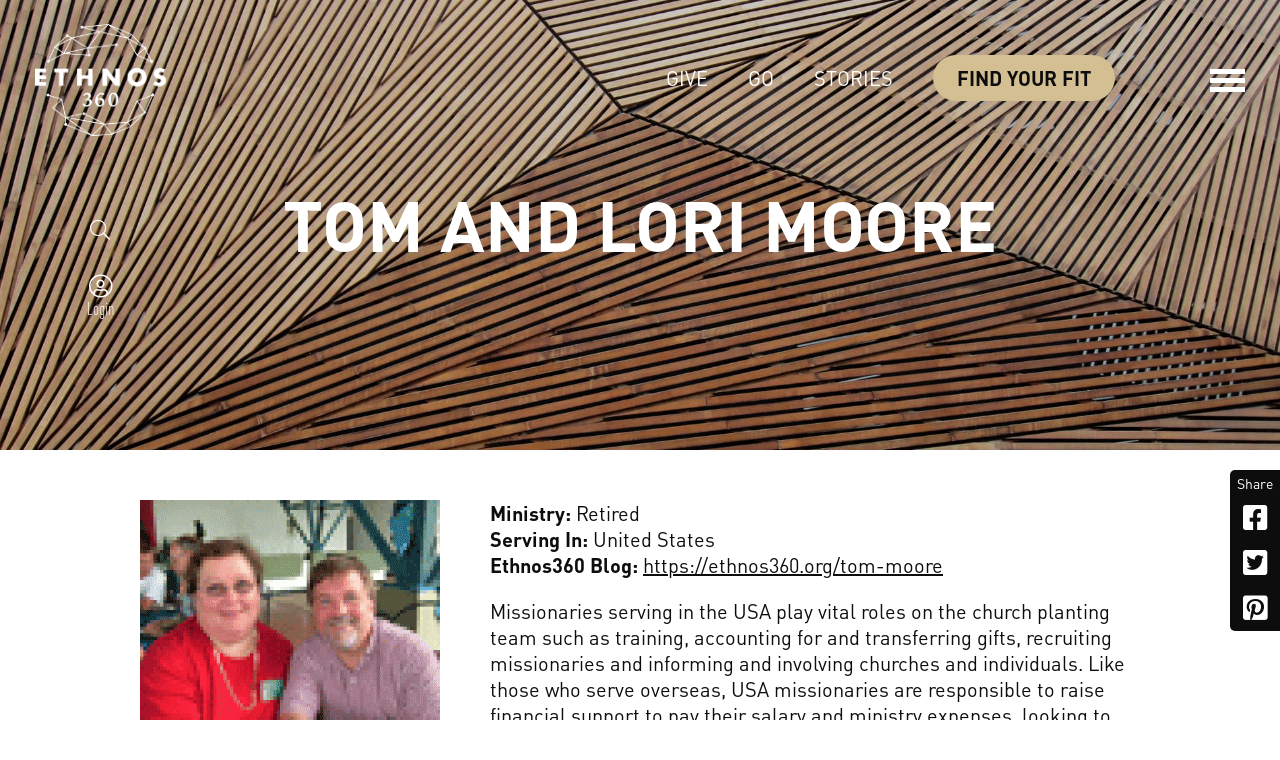

--- FILE ---
content_type: text/html; charset=UTF-8
request_url: https://ethnos360.org/missionaries/tom-and-lori-moore
body_size: 83978
content:
<!DOCTYPE html>
<html xmlns="http://www.w3.org/1999/xhtml" xml:lang="en-US" lang="en-US">

<head>
    
    
    <title>
        
                        Tom and Lori Moore -
                Ethnos360
    
    </title>

    <!-- Meta - Start -->
    
    <meta property="og:type" content="website"/><meta property="og:url" content="https://ethnos360.org/missionaries/tom-and-lori-moore"/><meta name="twitter:url" content="https://ethnos360.org/missionaries/tom-and-lori-moore"/><meta property="og:title" content="Tom and Lori Moore - Ethnos360"/><meta name="twitter:title" content="Tom and Lori Moore - Ethnos360"/><meta name="description" content="Send Tom and Lori Moore a tax-deductible donation, a personal message, or see their current ministry assignment, sending church or blog."/><meta property="og:description" content="Send Tom and Lori Moore a tax-deductible donation, a personal message, or see their current ministry assignment, sending church or blog."/><meta name="twitter:description" content="Send Tom and Lori Moore a tax-deductible donation, a personal message, or see their current ministry assignment, sending church or blog."/><meta property="og:image" content="https://ethnos360.org/Uploads/Images/Missionaries/missionary%281456%29_img.gif"/><meta name="twitter:image" content="https://ethnos360.org/Uploads/Images/Missionaries/missionary%281456%29_img.gif"/>
    
    
    
<!----------------------------------
            ------:---..
       `:-..```.:.````--::.
     -:.-.`.....`````-   :.-:`
    -..-:---../`          ...:`
   :.``       `            ```:.
 █▀▀  ▀█▀  █  █  █▄ █  ▄▀▀▄  ▄▀▀▀
 █▀▀   █   █▀▀█  █ ▀█  █  █   ▀▀▄
 ▀▀▀   ▀   ▀ _▀  ▀  ▀_  ▀▀   ▀▀▀
   .`       / \ / ` / \       `.
   ``.-.     -┤ ├-┐ │ │   `-.`-.
    `-`-    \_/ \_/ \_/  `-`.-`
      `-/-----.``        :.-:.
       `:--.``...:-.``.-::.`
          `.-----..----.`
------------------------------------>
    
    <link rel="shortcut icon" sizes="16x16" href="/tpl/Ethnos360/img/favicon/favicon-16x16.ico?1768243343" />
    <link rel="shortcut icon" sizes="32x32" href="/tpl/Ethnos360/img/favicon/favicon-32x32.ico?1768243343" />
    <link rel="shortcut icon" sizes="96x96" href="/tpl/Ethnos360/img/favicon/favicon-96x96.ico?1768243343" />
    <link rel="shortcut icon" sizes="160x160" href="/tpl/Ethnos360/img/favicon/favicon-160x160.ico?1768243343" />
    <link rel="shortcut icon" sizes="196x196" href="/tpl/Ethnos360/img/favicon/favicon-196x196.ico?1768243343" />


    
    <meta name="viewport" content="initial-scale=1, maximum-scale=1">
    <!-- Meta - End -->

    <!-- CSS variables mapping -->
    

    <!-- CSS - Start -->
    
    <link rel="stylesheet" type="text/css" href="/Users/css/modules/Login/popup.css?1768243343"/><link rel="stylesheet" type="text/css" href="/lib/jQuery/customAlert/jquery.customAlert.css?1768243343"/><link rel="stylesheet" type="text/css" href="/Users/css/modules/Register/popup.css?1768243343"/><link rel="stylesheet" type="text/css" href="/Search/css/frontend/modules/search-field.css?1768243343"/><link rel="stylesheet" type="text/css" href="/Search/css/frontend/modules/search-field.css?1768243343"/>

    
    
        <link rel="stylesheet" href="//cdnjs.cloudflare.com/ajax/libs/OwlCarousel2/2.0.0-beta.3/assets/owl.carousel.min.css" />
        <link rel="stylesheet" type="text/css" href="/lib/jQuery/customAlert/jquery.customAlert.css?1768243343" />
        <link rel="stylesheet" href="//cdnjs.cloudflare.com/ajax/libs/fancybox/3.2.5/jquery.fancybox.min.css" />
        <link rel="stylesheet" type="text/css" href="/tpl/Base/extjs/css/ext-theme.css?1768243343" />
        <link rel="stylesheet" type="text/css" href="/tpl/Ethnos360/css/template-all.css?1768243343" />
    
    <!-- CSS - End -->

    <!-- JS - Start -->
    
    <script type="text/javascript" src="/js/ss/utils/Router.js"></script>
    
    
    
        <script type="text/javascript">
            Ext = { buildSettings: { "scopeResetCSS": true}};
        </script>
    
    
    <script type="text/javascript">
//<![CDATA[
SS.vars={"debug":0,"appUrlPrefix":"_app_","pluginUrlPrefix":"p","FULL_BASE_URL":"https:\/\/ethnos360.org","Site":{"id":"1","site_collection_id":"1","name":"Ethnos360","require_authentication":false},"SiteChannel":{"id":"5","site_id":"1","language_id":"1","template_id":"4","status":"","name":"Ethnos360","title":"Ethnos360","date_format":"m\/d\/Y","time_format":"g:i A","timezone":"EST","force_primary_domain":true,"is_mobile":false,"session_timeout":"30","session_timeout_browser_close":false,"captcha_after_logins":null,"permission_access":false,"robots":null,"is_offline":false,"offline_message":"Sorry for the inconvenience, our website is currently down. We are aware of the issue and working on it as of 3:36pm EST 4\/12\/2021.<br \/><br \/>Please try back later, and thank you for your understanding.<br \/><br \/>-The Ethnos360 Web Team.","force_https":true,"template_theme":"","shared_session":true},"Language":{"id":"1","abbreviation":"en-us","name":"English US","title":"English US"},"LoggedIn":false,"User":null,"ServerDate":"2026-01-23","ServerTime":"20:24:26","uploadMaxSize":157286400,"postMaxSize":157286400,"tagPermissions":[],"assetVersion":"1768243343","Person":null,"IsMatched":false,"HasUser":false,"Settings":{"GoogleRecaptcha":{"site_key":"6LcrTB8UAAAAAA-4J_iP7RLT-sgqDivdcKnFNzc-"},"SiteChannelACL":{"honor_sitechannel_acl_crm_contributions":false}},"virtuous_exists":false}
//]]>
</script><script type="text/javascript" src="/Google/js/frontend/Recaptcha.js?1768243343"></script><script type="text/javascript" src="/lib/jQuery/jquery.min.js?1768243343"></script><script type="text/javascript" src="/lib/jQuery/jquery.sitestacker.js?1768243343"></script><script type="text/javascript" src="/lib/jQuery/customAlert/jquery.customAlert.js?1768243343"></script><script type="text/javascript" src="/Users/js/frontend/modules/Register.js?1768243343"></script><script type="text/javascript" src="/js/ss/utils/Router.js?1768243343"></script><script type="text/javascript" src="/Search/js/frontend/modules/SearchField.js?1768243343"></script><script type="text/javascript" src="//cdnjs.cloudflare.com/ajax/libs/babel-core/5.8.34/browser.js"></script><script type="text/javascript" src="//unpkg.com/axios/dist/axios.min.js"></script><!-- React scripts -->
<script type="text/javascript" src="//cdnjs.cloudflare.com/ajax/libs/react/16.13.1/umd/react.production.min.js"></script><script type="text/javascript" src="//cdnjs.cloudflare.com/ajax/libs/react-dom/16.13.1/umd/react-dom.production.min.js"></script><script type="text/javascript" src="//cdnjs.cloudflare.com/ajax/libs/prop-types/15.7.2/prop-types.min.js"></script><script type="text/javascript" src="/js/react/util.js?1768243343"></script><!-- End react scripts -->
<script type="text/javascript" src="/SystemMessages/js/react/AskQuestion.js?1768243343"></script><script type="text/javascript" src="/data/Sites/js/themesFilesMapping/5.js?1768243343"></script><script type="text/javascript">
    if (typeof SS == 'undefined') {
        SS = {};
    }
    SS.csrfToken = '15e50a0aef1cc6aa2ed13618c9823e5701d52a5d';
</script>

<script type="text/javascript" src="/js/ss/frontend/CsrfTokenHandler.js?1768243343"></script>

    
        
        <script type="text/javascript">
    if(typeof jQuery == 'undefined'){
        document.write('<script type="text/javascript" src="/lib/jQuery/jquery.min.js"></' + 'script>');
    }

    if(typeof jQuery !='undefined' && typeof jQuery.ui == 'undefined'){
        document.write('<script type="text/javascript" src="/lib/jQuery/ui/jquery.ui.min.js"></' + 'script>');
    }

    if(typeof jQuery !='undefined' && typeof jQuery.namespace == 'undefined'){
        document.write('<script type="text/javascript" src="/lib/jQuery/jquery.sitestacker.js"></' + 'script>');
    }

    if(SS != null && SS.customAlert == null){
        document.write('<script type="text/javascript" src="/lib/jQuery/customAlert/jquery.customAlert.js"></' + 'script>');
    }

</script>
    
    
    
    
        <script type="text/javascript" src="/tpl/Base/lib/jquery.set-children-min-height.js?1768243343"></script>
        <script type="text/javascript" src="/lib/jQuery/wait-until-exists/jquery.wait-until-exists.js?1768243343"></script>
        <script type="text/javascript" src="//cdnjs.cloudflare.com/ajax/libs/OwlCarousel2/2.0.0-beta.3/owl.carousel.min.js"></script>
        <script type="text/javascript" src="/tpl/Base/lib/skrollr/skrollr.js?1768243343"></script>
        <script type="text/javascript" src="//cdnjs.cloudflare.com/ajax/libs/fancybox/3.2.5/jquery.fancybox.min.js"></script>
        <script type="text/javascript" src="//unpkg.com/imagesloaded@4/imagesloaded.pkgd.min.js"></script>
        <script type="text/javascript" src="//cdnjs.cloudflare.com/ajax/libs/masonry/4.2.1/masonry.pkgd.min.js"></script>
        
        <script type="text/javascript" src="/tpl/Base/js/template.js?1768243343"></script>
    
    <script type="text/javascript" src="/lib/jQuery/jquery.viewport.js?1768243343"></script>
    <script type="text/javascript" src="/tpl/Ethnos360/lib/jquery.numscroll.js?1768243343"></script>
    <script type="text/javascript" src="/tpl/Ethnos360/js/template.js?1768243343?v=5"></script>
    <script type="text/javascript" src="/iframeResizer.min.js"></script>
    <script type="text/javascript">
        /**
         * Add analytics to each outgoing link
         */
        var trackOutboundLink = function(url) {
            ga('send', 'event', 'outbound click', window.location.href, url, {
                'transport': 'beacon'
            });
        };
        $(document).ready(function () {
            $('a').each(function () {
                var href = $(this).attr('href');

                //Is this link outgoing?
                if ( href && ( ( href.indexOf('http') >= 0 && href.indexOf('://ethnos360.org') === -1 ) || href.endsWith('.pdf') ) ) {
                    if (!$(this).attr('onClick')) {
                        $(this).attr('onClick', 'trackOutboundLink("' + href + '")');
                    }
                }
            });
        });

        $(document).ready(function () {
            var popup = $('#users-modules-login-popup');
            
            popup.on('DOMSubtreeModified', function() {
                let top = parseInt(($(window).height() / 2) - (popup.height() / 2), 10);
                if (top < 10) {
                    top = 10
                }
                popup.css({
                    'top': top
                });
            });
            
        });
    </script>

    <!-- JS - End -->

    
    <!-- Fonts - Start -->
    
    
    <link rel="stylesheet" type="text/css" " href="/tpl/Ethnos360/fonts/DINPro/DINPro.css?1768243343"/>
    <link rel="stylesheet" type="text/css" href="/tpl/Base/fonts/Linearicons/style.min.css?1768243343" />
    <link rel="stylesheet" type="text/css" href="/tpl/Base/fonts/checkicon/style.css?1768243343" />
    
    
    

    

    <script src="/tpl/Ethnos360/js/d08e5ef8f9.js?1768243343" crossorigin="anonymous"></script>

    <!-- Fonts - End -->

    
            <div id="users-modules-login-popup-blur" data-sp-id="46585" data-ci-id="15981"></div>
<div id="users-modules-login-popup" >
    
    <div class="close"></div>
    
    <div class="title">Please login to continue</div>

    <div style="clear: both"></div>

    <form action="/users/login" id="UserLoginForm" method="post" onsubmit="return false;">
    
        <div class="row">
            <label for="username">Email</label>
            <input type="text" name="data[User][username]" id="username" placeholder="Email"/>
        </div>
    
        <div class="row">
            <label for="password">Password</label>
            <input type="password" name="data[User][password]" id="password" autocomplete="on" placeholder="Password"/>
        </div>

            
        <div class="submit">
            <button>Log In</button>
                    </div>
        
    <input type="hidden" name="data[_Token][key]" value="15e50a0aef1cc6aa2ed13618c9823e5701d52a5d"></form>
    
    <div class="error"></div>

    <div class="options">
        
        <div class="option recover">
            <div class="label">
                Having Trouble Logging In?            </div>
            <a href="/user/recover-password">Reset your password</a>
        </div>
        
                <div class="option register">
            <div class="label">
                Don't have an account?            </div>
                            <a href="#" class="open-register-popup">Sign Up Now!</a>
                    </div>
        
            </div>

        
    <div style="clear: both"></div>
    
    <script type="text/javascript">
        $(document).ready(function(){

            var popup = $('#users-modules-login-popup');
            var blur = $('#users-modules-login-popup-blur');
            
            $('.open-login-popup').on('click',function(e){
                e.preventDefault();

                // Hide Login popup
                $('#users-modules-register-popup').hide();
                $('#users-modules-register-popup-blur').hide();
                
                popup.css({
                    'top': parseInt(($(window).height() / 2) - (popup.height() / 2), 10),
                    'left': parseInt(($(window).width() / 2) - (popup.width() / 2), 10)
                });
                blur.fadeIn(200);
                popup.fadeIn(200);
            });

            popup.find('.close').on('click',function(){
                if(popup.hasClass("success")) {
                    blur.fadeOut(200);
                    popup.fadeOut(200);
                    window.location.reload();
                } else {
                    blur.fadeOut(200);
                    popup.fadeOut(200);
                }
            });

            // Hide and Reload on outside click after login is success
            blur.on('click',function(){
                if(popup.hasClass("success")) {
                    popup.fadeOut(200);
                    blur.fadeOut(200);
                    window.location.reload();
                }
            });

            popup.find('button').on('click',function(){
                
                var recaptchaCode = popup.find('.g-recaptcha-response');
                
                var params = {
                    'data[User][username]': popup.find('#username').val(),
                    'data[User][password]': popup.find('#password').val()
                }
                
                if(recaptchaCode.length){
                    params['g-recaptcha-response'] = recaptchaCode.val();
                }

                $.ajax({
                    url: "/users/login.json",
                    cache: false,
                    type: 'POST',
                    data: params,
                    dataType: 'html'/'json'
                }).done(function( response ) {

                    if (response.response.success) {

                        if($.type(response.response.redirectUrl.length) != 'undefined'){
                            window.location.href = response.response.redirectUrl;

                        } else if(popup.hasClass("confirmation")) {

                            popup.find('.title').hide();
                            popup.find('form').hide();
                            popup.find('.error').hide();
                            popup.find('.options').hide();

                            popup.find('.show_confirmation').show();
                            popup.addClass('success');
                        } else {
                            window.location.reload();
                        }

                    } else {
                        
                        if(recaptchaCode.length){
                            var recaptchaId = recaptchaCode.attr('id').replace('g-recaptcha-response','').replace('-','');
                            
                            if(!recaptchaId){
                                recaptchaId = 0
                            }
                            
                            grecaptcha.reset(recaptchaId);
                            
                        }else if(response.response.useRecaptcha){
                            window.location.reload();
                        }
                        
                        var errorBox = popup.find('.error');
                        errorBox.fadeOut(200).fadeIn(300);

                        errorBox.html(response.response.Error);
                    }

                });
            });
            
        });
    </script>
    
</div>
    </head>

<body>

    <div id="users-modules-register-popup-blur" data-sp-id="46588" data-ci-id="15982"></div>
<div id="users-modules-register-popup" class="confirmation">

    <div class="close"></div>

    <div class="title">Register for a Free Account</div>

    <div class="form" id="register-16002">
        <div class="row required">
            <div class="label">Name</div>
            <div class="input multi">
                <input class="first" type="text" name="Person[firstname]" placeholder="First Name" value=""/><input class="last" type="text" name="Person[lastname]" placeholder="Last Name" value=""/>
            </div>
            <div class="clearfix"></div>
        </div>
        <div class="row required">
            <div class="label">Email</div>
            <div class="input">
                <input type="text" name="Person[email]" placeholder="Email" value=""/>
            </div>
            <div class="clearfix"></div>
        </div>

                
        <div class="row required">
            <div class="label">Choose Password</div>
            <div class="input">
                <input type="password" autocomplete="on" name="User[password]" placeholder="Choose Password"/>
            </div>
            <div class="clearfix"></div>
        </div>

                    <div class="row">
                <div class="label">Confirm Password</div>
                <div class="input">
                    <input type="password" autocomplete="on" name="User[password_repeat]" placeholder="Retype Password"/>
                </div>
                <div class="clearfix"></div>
            </div>
        
        
        
                    <div class="g-recaptcha"></div>
        
        <div class="form-error"></div>
        
        <div class="submit">
            <button>Sign Up for Free</button>
        </div>

            </div>

            <div class="show_confirmation">
            <div class="image"></div>
            <h3 class="sub-title">Thank you!</h3>
        </div>
    
    <div style="clear: both"></div>

</div>

<script type="text/javascript">
    $(document).ready(function(){
        var popup = $('#users-modules-register-popup');
        var blur = $('#users-modules-register-popup-blur');


        // Get first popup size
        var popupSpace = parseInt(popup.height() + 40);

        $(document).on('click', '.open-register-popup', function(e){
            e.preventDefault();

            // Hide Login popup
            $('#users-modules-login-popup').hide();
            $('#users-modules-login-popup-blur').hide();

            // Get size when clicked
            var windowHeight = parseInt(($(window).height()));
            var popupMaxHeight = windowHeight - 60;

            var popupTop = 	parseInt(($(window).height() / 2) - (popup.height() / 2) -20, 10);
            var popupLeft =	parseInt(($(window).width() / 2) - (popup.width() / 2), 10);

            // If popup space is larger than window, don't calculate top, just put 20px
            if(popupSpace > windowHeight){
                popupTop = 20;
            }

            popup.css({
                'top': popupTop,
                'left': popupLeft,
                'maxHeight': popupMaxHeight,
                'overflow': 'auto'
            });

            // Adjust popup height on window resize
            $(window).resize(function(){
                popup.css({
                    'maxHeight': parseInt(($(window).height()) - 60)
                });
            });

            blur.fadeIn(200);
            popup.fadeIn(200);
        });

        popup.find('.close').on('click',function(){
            if(popup.hasClass("success")) {
                blur.fadeOut(200);
                popup.fadeOut(200);
                window.location.reload();
            } else {
                blur.fadeOut(200);
                popup.fadeOut(200);
            }
        });

        // Hide and Reload on outside click after login is success
        blur.on('click',function(){
            if(popup.hasClass("success")) {
                popup.fadeOut(200);
                blur.fadeOut(200);
                window.location.reload();
            }
        });

                    SSRecaptcha.ready(function() { // Wait for reCAPTCHA script to load
                var captcha = grecaptcha.render($('#register-16002 .g-recaptcha')[0], {
                    'sitekey': '6LcrTB8UAAAAAA-4J_iP7RLT-sgqDivdcKnFNzc-'
                });
                popup.find('.submit button').bind('click',function(event) {
                    $(this).unbind(event);
                    new SS.com.Users.frontend.modules.Register({
                        captcha: captcha,
                        moduleId: "users-modules-register-popup",
                        requirePasswordConfirmation: 1,
                        showConfirmation: 1,
                        confirmationMessage: 'Thank you!',
                        dontSetErrorHandler: true,
                        loginAfterRegister: true,
                        submit: true
                    });
                });
            });
        
    });
</script>


    <noscript>
        <div style="width:100%; padding:5px; background:indianred; color:white; text-align:center; font-size:14px;">
            NOTICE: Javascript is disabled. Some features may not be available.
        </div>
    </noscript>



    <div class="tpl-section-main-container tpl-user-logged-in-no tpl-has-header">

                    <div class="tpl-section-flyout">
                <svg xmlns="http://www.w3.org/2000/svg" width="698" height="709" viewBox="0 0 698 709">
                    <defs>
                        <clipPath id="a6l9a">
                            <path fill="#fff" d="M2.25 578.35l35.682-120.41 71.355 110.379z"/>
                        </clipPath>
                        <clipPath id="a6l9b">
                            <path fill="#fff" d="M248.31 419.237l64.896-67.379 97.417 46.855z"/>
                        </clipPath>
                        <clipPath id="a6l9c">
                            <path fill="#fff" d="M249.93 507.797l-.008-.273-2.584-88.273 65.78-66.367z"/>
                        </clipPath>
                        <clipPath id="a6l9d">
                            <path fill="#fff" d="M275.48 656.583l-111.718-29.935-20.955-91.445z"/>
                        </clipPath>
                        <clipPath id="a6l9e">
                            <path fill="#fff" d="M502.07 600.57l-143.487 43.222 33.497-199.256z"/>
                        </clipPath>
                        <clipPath id="a6l9f">
                            <path fill="#fff" d="M641.997 532.948l-21.66 80.832-119.467-13.664z"/>
                        </clipPath>
                        <clipPath id="a6l9g">
                            <path fill="#fff" d="M468.193 705.956l-131.611-32.557 76.776-35.032z"/>
                        </clipPath>
                        <clipPath id="a6l9h">
                            <path fill="#fff" d="M622.42 285.279l74.276 21.697-50.32 99.592z"/>
                        </clipPath>
                        <clipPath id="a6l9i">
                            <path fill="#fff" d="M622.47 285.66l21.897-50.818 53.256 73.574z"/>
                        </clipPath>
                    </defs>
                    <g>
                        <g>
                            <g>
                                <path fill="#fff" fill-opacity=".25" d="M2.25 578.35l35.682-120.41 71.355 110.379z"/>
                                <path fill="none" stroke="#fff" stroke-miterlimit="20" stroke-opacity=".7" stroke-width="2"
                                      d="M2.25 578.35v0l35.682-120.41v0l71.355 110.379v0z"
                                      clip-path="url(&quot;#a6l9a&quot;)"/>
                            </g>
                            <g>
                                <path fill="#fff" fill-opacity=".25" d="M248.31 419.237l64.896-67.379 97.417 46.855z"/>
                                <path fill="none" stroke="#fff" stroke-miterlimit="20" stroke-opacity=".7" stroke-width="2"
                                      d="M248.31 419.237v0l64.896-67.379v0l97.417 46.855v0z"
                                      clip-path="url(&quot;#a6l9b&quot;)"/>
                            </g>
                            <g>
                                <path fill="#fff" fill-opacity=".25"
                                      d="M249.93 507.797l-.008-.273-2.584-88.273 65.78-66.367z"/>
                                <path fill="none" stroke="#fff" stroke-miterlimit="20" stroke-opacity=".7" stroke-width="2"
                                      d="M249.93 507.797v0l-.008-.273v0l-2.584-88.273v0l65.78-66.367v0z"
                                      clip-path="url(&quot;#a6l9c&quot;)"/>
                            </g>
                            <g>
                                <path fill="#fff" fill-opacity=".25" d="M275.48 656.583l-111.718-29.935-20.955-91.445z"/>
                                <path fill="none" stroke="#fff" stroke-miterlimit="20" stroke-opacity=".7" stroke-width="2"
                                      d="M275.48 656.583v0l-111.718-29.935v0l-20.955-91.445v0z"
                                      clip-path="url(&quot;#a6l9d&quot;)"/>
                            </g>
                            <g>
                                <path fill="#fff" fill-opacity=".25" d="M502.07 600.57l-143.487 43.222 33.497-199.256z"/>
                                <path fill="none" stroke="#fff" stroke-miterlimit="20" stroke-opacity=".7" stroke-width="2"
                                      d="M502.07 600.57v0l-143.487 43.222v0l33.497-199.256v0z"
                                      clip-path="url(&quot;#a6l9e&quot;)"/>
                            </g>
                            <g>
                                <path fill="#fff" fill-opacity=".25" d="M641.997 532.948l-21.66 80.832-119.467-13.664z"/>
                                <path fill="none" stroke="#fff" stroke-miterlimit="20" stroke-opacity=".7" stroke-width="2"
                                      d="M641.997 532.948v0l-21.66 80.832v0L500.87 600.116v0z"
                                      clip-path="url(&quot;#a6l9f&quot;)"/>
                            </g>
                            <g>
                                <path fill="#fff" fill-opacity=".25" d="M468.193 705.956l-131.611-32.557 76.776-35.032z"/>
                                <path fill="none" stroke="#fff" stroke-miterlimit="20" stroke-opacity=".7" stroke-width="2"
                                      d="M468.193 705.956v0l-131.611-32.557v0l76.776-35.032v0z"
                                      clip-path="url(&quot;#a6l9g&quot;)"/>
                            </g>
                            <g>
                                <path fill="none" stroke="#fff" stroke-miterlimit="20" d="M3.35 576.46l133.945-216.164"/>
                            </g>
                            <g>
                                <path fill="none" stroke="#fff" stroke-miterlimit="20" d="M137.354 360.454l77.484-40.098"/>
                            </g>
                            <g>
                                <path fill="none" stroke="#fff" stroke-miterlimit="20" d="M136.913 361.724l5.349 172.361"/>
                            </g>
                            <g>
                                <path fill="none" stroke="#fff" stroke-miterlimit="20" d="M109.776 567.73l140.52-59.802"/>
                            </g>
                            <g>
                                <path fill="none" stroke="#fff" stroke-miterlimit="20" d="M85.604 604.623l22.268-37.403"/>
                            </g>
                            <g>
                                <path fill="none" stroke="#fff" stroke-miterlimit="20" d="M109.776 567.73l32.772-32.059"/>
                            </g>
                            <g>
                                <path fill="none" stroke="#fff" stroke-miterlimit="20" d="M250.297 507.928L421.2 553.721"/>
                            </g>
                            <g>
                                <path fill="none" stroke="#fff" stroke-miterlimit="20" stroke-width="2"
                                      d="M421.072 554.198L411.003 399.45"/>
                            </g>
                            <g>
                                <path fill="none" stroke="#fff" stroke-miterlimit="20" d="M421.2 553.721L319.916 668.937"/>
                            </g>
                            <g>
                                <path fill="none" stroke="#fff" stroke-miterlimit="20" stroke-width="2"
                                      d="M410.782 398.37l77.844-79.147"/>
                            </g>
                            <g>
                                <path fill="none" stroke="#fff" stroke-miterlimit="20" stroke-width="2"
                                      d="M646.4 406.399l26.65 14.794"/>
                            </g>
                            <g>
                                <path fill="#fff" fill-opacity=".25" d="M622.42 285.279l74.276 21.697-50.32 99.592z"/>
                                <path fill="none" stroke="#fff" stroke-miterlimit="20" stroke-opacity=".7" stroke-width="2"
                                      d="M622.42 285.279v0l74.276 21.697v0l-50.32 99.592v0z"
                                      clip-path="url(&quot;#a6l9h&quot;)"/>
                            </g>
                            <g>
                                <path fill="#fff" fill-opacity=".25" d="M622.47 285.66l21.897-50.818 53.256 73.574z"/>
                                <path fill="none" stroke="#fff" stroke-miterlimit="20" stroke-opacity=".7" stroke-width="2"
                                      d="M622.47 285.66v0l21.897-50.818v0l53.256 73.574v0z"
                                      clip-path="url(&quot;#a6l9i&quot;)"/>
                            </g>
                            <g>
                                <path fill="none" stroke="#fff" stroke-miterlimit="20" d="M569.472 409.767l85.934-199.52"/>
                            </g>
                            <g>
                                <path fill="#fff"
                                      d="M419.594 556.301a2.472 2.472 0 1 1 1.28-4.776 2.472 2.472 0 0 1-1.28 4.776z"/>
                            </g>
                            <g>
                                <path fill="#fff"
                                      d="M467.892 708.487c-1.32-.354-2.045-1.923-1.62-3.506.423-1.583 1.836-2.58 3.155-2.226 1.32.354 2.045 1.923 1.62 3.506-.424 1.583-1.837 2.58-3.155 2.226z"/>
                            </g>
                            <g>
                                <path fill="#fff"
                                      d="M142.595 537.368c-1.583-.424-2.58-1.837-2.226-3.156.354-1.32 1.923-2.045 3.506-1.62 1.583.424 2.58 1.837 2.226 3.155-.354 1.32-1.923 2.045-3.506 1.62z"/>
                            </g>
                            <g>
                                <path fill="#fff"
                                      d="M107.008 570.834c-1.583-.424-2.58-1.837-2.226-3.156.353-1.319 1.923-2.044 3.506-1.62 1.582.424 2.579 1.837 2.225 3.156-.353 1.319-1.923 2.044-3.505 1.62z"/>
                            </g>
                            <g>
                                <path fill="#fff"
                                      d="M2.488 580.71a2.472 2.472 0 1 1 1.28-4.776 2.472 2.472 0 0 1-1.28 4.777z"/>
                            </g>
                            <g>
                                <path fill="#fff"
                                      d="M137.134 362.873a2.967 2.967 0 1 1 1.536-5.732 2.967 2.967 0 0 1-1.536 5.732z"/>
                            </g>
                            <g>
                                <path fill="#fff"
                                      d="M215.062 322.322c-1.319-.353-2.044-1.923-1.62-3.505.424-1.583 1.837-2.58 3.156-2.226 1.32.353 2.044 1.923 1.62 3.506-.424 1.582-1.837 2.579-3.156 2.225z"/>
                            </g>
                            <g>
                                <path fill="#fff"
                                      d="M488.327 320.802a2.967 2.967 0 1 1 1.536-5.732 2.967 2.967 0 0 1-1.536 5.732z"/>
                            </g>
                            <g>
                                <path fill="#fff"
                                      d="M409.236 401.995c-1.583-.424-2.58-1.837-2.226-3.156.353-1.319 1.923-2.044 3.505-1.62 1.583.424 2.58 1.837 2.226 3.156-.353 1.319-1.923 2.044-3.505 1.62z"/>
                            </g>
                            <g>
                                <path fill="#fff"
                                      d="M500.858 602.648a2.967 2.967 0 1 1 1.536-5.731 2.967 2.967 0 0 1-1.536 5.731z"/>
                            </g>
                            <g>
                                <path fill="#fff"
                                      d="M249.334 509.656a2.967 2.967 0 1 1 1.536-5.731 2.967 2.967 0 0 1-1.536 5.731z"/>
                            </g>
                            <g>
                                <path fill="#fff"
                                      d="M190.86 477.606a2.472 2.472 0 1 1 1.28-4.776 2.472 2.472 0 0 1-1.28 4.776z"/>
                            </g>
                            <g>
                                <path fill="none" stroke="#fff" stroke-miterlimit="20" d="M192.398 474.556l56.291-55.84"/>
                            </g>
                            <g>
                                <path fill="#fff"
                                      d="M569.058 413.08a2.967 2.967 0 1 1 1.536-5.732 2.967 2.967 0 0 1-1.536 5.732z"/>
                            </g>
                            <g>
                                <path fill="#fff"
                                      d="M653.738 213.593c-1.319-.353-2.044-1.923-1.62-3.505.424-1.583 1.837-2.58 3.156-2.226 1.32.353 2.045 1.923 1.62 3.505-.424 1.583-1.837 2.58-3.156 2.226z"/>
                            </g>
                            <g>
                                <path fill="#fff"
                                      d="M673.457 424.672a2.967 2.967 0 1 1 1.536-5.732 2.967 2.967 0 0 1-1.536 5.732z"/>
                            </g>
                            <g>
                                <path fill="none" stroke="#fff" stroke-miterlimit="20" d="M239.498 192.862l170.903 45.793"/>
                            </g>
                            <g>
                                <path fill="none" stroke="#fff" stroke-miterlimit="20" d="M410.909 239.131l-11.827-154.54"/>
                            </g>
                            <g>
                                <path fill="none" stroke="#fff" stroke-miterlimit="20" d="M411.15 238.312l-97.822 114.339"/>
                            </g>
                            <g>
                                <path fill="none" stroke="#fff" stroke-miterlimit="20" d="M399.984 82.67l77.843-79.148"/>
                            </g>
                            <g>
                                <path fill="#fff"
                                      d="M477.528 5.736a2.967 2.967 0 1 1 1.536-5.732 2.967 2.967 0 0 1-1.536 5.732z"/>
                            </g>
                            <g>
                                <path fill="#fff"
                                      d="M398.437 86.294c-1.583-.424-2.58-1.837-2.226-3.156.353-1.319 1.923-2.044 3.506-1.62 1.583.424 2.58 1.837 2.226 3.156-.354 1.319-1.923 2.044-3.506 1.62z"/>
                            </g>
                        </g>
                    </g>
                </svg>

                <a href="#" class="flyout-close-trigger">
                    <span class="tpl-menu-line"></span>
                    <span class="tpl-menu-line"></span>
                </a>
                
                <div class="tpl-position-flyout">
                    <div class="tpl-module-default tpl-hide-on-desktop" data-sp-id="46597" data-ci-id="15975">
		
<div class="search-modules-search-field">
    <form action="/global-search" method="get" name="header-search-form-15995">
        <div class="search-input">
            <input type="search" name="q" placeholder="Search..." value="" />
            <img alt="" class="search-icon" src="[data-uri]" width="24" height="24" />
            <img alt="" class="reset-search-icon" src="[data-uri]" width="24" height="24" />
        </div>
        <input type="submit" class="submit-search" value="SEARCH">
        <div class="clearfix"></div>
    </form>
</div>

<script type="text/javascript">
    $(document).ready(function(){
        new SS.com.Search.frontend.modules.SearchField("header-search-form-15995");
    });
</script> 
	</div><div class="tpl-menus-menu-flyout-menu" data-sp-id="46600" data-ci-id="15976">
    
        <div class="menu-item ">
            <a href="/give" title="" target="_self">Give</a>

                                                <div class="menu-sub-item ">
                        <a href="/missionaries" title="" target="_self">Missionaries</a>
                    </div>
                                    <div class="menu-sub-item ">
                        <a href="/projects" title="" target="_self">Projects</a>
                    </div>
                                    <div class="menu-sub-item ">
                        <a href="/give/ways-to-give#5-planned-giving" title="" target="_self">Planned Giving</a>
                    </div>
                                    <div class="menu-sub-item ">
                        <a href="/give/questions" title="" target="_self">Giving Questions</a>
                    </div>
                                    <div class="menu-sub-item ">
                        <a href="/give/contact-finance-office" title="" target="_self">Give Contact</a>
                    </div>
                                    <div class="menu-sub-item ">
                        <a href="/give/ways-to-give" title="" target="_self">Ways to Give</a>
                    </div>
                
                    </div>

    
        <div class="menu-item ">
            <a href="/go" title="" target="_self">Go</a>

                                                <div class="menu-sub-item ">
                        <a href="/short-term-trips" title="" target="_self">Short-Term Trips</a>
                    </div>
                                    <div class="menu-sub-item ">
                        <a href="/go/career-missions" title="" target="_self">Career Missions</a>
                    </div>
                                    <div class="menu-sub-item ">
                        <a href="/go/skilled-associate-program" title="" target="_self">Associates</a>
                    </div>
                                    <div class="menu-sub-item ">
                        <a href="/go/volunteer-in-the-usa" title="" target="_self">Volunteer</a>
                    </div>
                                    <div class="menu-sub-item ">
                        <a href="/go/teach-abroad" title="" target="_self">Teach Abroad</a>
                    </div>
                                    <div class="menu-sub-item ">
                        <a href="/go/it" title="" target="_self">Information Technology</a>
                    </div>
                                    <div class="menu-sub-item ">
                        <a href="/go/find-opportunities" title="" target="_self">Opportunities</a>
                    </div>
                                    <div class="menu-sub-item ">
                        <a href="/short-term-trips/wayumi" title="" target="_self">Wayumi</a>
                    </div>
                                    <div class="menu-sub-item ">
                        <a href="https://ethnos360aviation.org/" title="" target="_blank">Ethnos360 Aviation</a>
                    </div>
                
                    </div>

    
        <div class="menu-item ">
            <a href="/stories" title="" target="_self">Stories</a>

                                                <div class="menu-sub-item ">
                        <a href="/magazine" title="" target="_self">Ethnos360 Magazine</a>
                    </div>
                                    <div class="menu-sub-item ">
                        <a href="/pray" title="" target="_self">Prayer</a>
                    </div>
                                    <div class="menu-sub-item ">
                        <a href="/partner-to-partner" title="" target="_self">Partner to Partner</a>
                    </div>
                                    <div class="menu-sub-item ">
                        <a href="https://blogs.ethnos360.org/" title="" target="_blank">Missionary Blogs</a>
                    </div>
                                    <div class="menu-sub-item ">
                        <a href="/mission-minded-kids" title="" target="_self">Mission-Minded Kids</a>
                    </div>
                                    <div class="menu-sub-item ">
                        <a href="/subscribe" title="" target="_self">Subscribe</a>
                    </div>
                
                    </div>

    
        <div class="menu-item ">
            <a href="/missionary-training" title="" target="_self">Training</a>

                                                <div class="menu-sub-item ">
                        <a href="/training/ethnos360-bible-institute" title="" target="_self">Ethnos360 Bible Institute</a>
                    </div>
                                    <div class="menu-sub-item ">
                        <a href="https://ethnos360training.org/" title="" target="_self">Ethnos360 Training Center</a>
                    </div>
                
                    </div>

    
        <div class="menu-item ">
            <a href="/missionaries" title="" target="_self">Missionaries</a>

                                                <div class="menu-sub-item ">
                        <a href="/missionaries" title="" target="_self">Missionaries</a>
                    </div>
                                    <div class="menu-sub-item ">
                        <a href="https://blogs.ethnos360.org" title="" target="_blank">Missionary Blogs</a>
                    </div>
                
                    </div>

    
        <div class="menu-item ">
            <a >Resources</a>

                                                <div class="menu-sub-item ">
                        <a href="/videos" title="" target="_self">Videos</a>
                    </div>
                                    <div class="menu-sub-item ">
                        <a href="/photos" title="" target="_self">Photos</a>
                    </div>
                                    <div class="menu-sub-item ">
                        <a href="/printable-posters" title="" target="_self">Posters</a>
                    </div>
                                    <div class="menu-sub-item ">
                        <a href="/mk-care-program" title="" target="_self">MK Care</a>
                    </div>
                                    <div class="menu-sub-item ">
                        <a href="/mission-minded-kids" title="" target="_self">Mission-Minded Kids</a>
                    </div>
                                    <div class="menu-sub-item ">
                        <a href="https://biblestudy.ethnos360.org/" title="" target="_blank">Bookstore</a>
                    </div>
                                    <div class="menu-sub-item ">
                        <a href="/church-booklet" title="How Your Church Can Partner With Ethnos360" target="_self">Church Booklet</a>
                    </div>
                
                    </div>

    
        <div class="menu-item ">
            <a href="/about" title="" target="_self">About</a>

                                                <div class="menu-sub-item ">
                        <a href="/about/what-we-believe" title="" target="_self">What We Believe</a>
                    </div>
                                    <div class="menu-sub-item ">
                        <a href="/about/press-releases" title="" target="_self">Press Release</a>
                    </div>
                                    <div class="menu-sub-item ">
                        <a href="/about/child-safety" title="" target="_self">Child Safety</a>
                    </div>
                                    <div class="menu-sub-item ">
                        <a href="/about/historical-reviews" title="" target="_self">Historical Reviews</a>
                    </div>
                                    <div class="menu-sub-item ">
                        <a href="/about/families-in-ministry" title="" target="_self">Families in Ministry</a>
                    </div>
                                    <div class="menu-sub-item ">
                        <a href="/privacy-policy" title="" target="_self">Privacy Policy</a>
                    </div>
                
                    </div>

    
        <div class="menu-item ">
            <a href="/contact" title="" target="_self">Contact</a>

                                                <div class="menu-sub-item ">
                        <a href="/contact" title="" target="_self">Contact Ethnos360</a>
                    </div>
                                    <div class="menu-sub-item ">
                        <a href="/find-a-representative" title="" target="_self">Find a Representative</a>
                    </div>
                                    <div class="menu-sub-item ">
                        <a href="/invite-a-missionary" title="" target="_self">Invite a Missionary</a>
                    </div>
                                    <div class="menu-sub-item ">
                        <a href="/webmaster" title="" target="_self">Contact Webmaster</a>
                    </div>
                                    <div class="menu-sub-item ">
                        <a href="/give/contact-finance-office" title="" target="_self">Contact Finance Office</a>
                    </div>
                                    <div class="menu-sub-item ">
                        <a href="/visit-our-home-office" title="" target="_self">Visit Home Office</a>
                    </div>
                
                    </div>

    
        <div class="menu-item ">
            <a href="/find-your-fit" title="" target="_self">Find Your Fit</a>

                    </div>

    
        <div class="menu-item ">
            <a >My Account</a>

                                                <div class="menu-sub-item open-login-popup">
                        <a href="javascript:;" title="" target="_self">Log In</a>
                    </div>
                
                    </div>

    
    <div class="clearfix"></div>
</div>

<script type="text/javascript">
    $('.tpl-position-flyout .tpl-menus-menu-flyout-menu').masonry({
        // options
        itemSelector: '.menu-item',
        columnWidth: 140
    });
</script><div class="tpl-menus-menu-social-icons " data-sp-id="46603" data-ci-id="15977">
    <div class="tpl-menu-items">
                    <div class="tpl-menu-item">
                <a class="fa fa-facebook-square" href="https://www.facebook.com/ethnos360" target="_blank"></a>
            </div>
                    <div class="tpl-menu-item">
                <a class="fa fa-instagram" href="https://www.instagram.com/ethnos360/" target="_blank"></a>
            </div>
        
        <div class="clearfix"></div>
    </div>
</div>
                </div>

            </div>
                
        <div class="tpl-section-main-content">

            
                            <header class="tpl-section-header">
                    <div class="tpl-section-header-inner">
                        
                        <div class="tpl-section-header-left">
                                                            <div class="tpl-position-header-left">
                                    <div class="tpl-architect-article-one-basic " data-sp-id="46591" data-ci-id="15973">
            
            <div class="tpl-content tpl-table">
            
            <div class="tpl-content-inner tpl-cell">
                    
                                    
                                
                                            <div class="tpl-body">
                            <a href="/"><img src="/Uploads/Static/ethnoslogo-white-trans-140x120.png" width="140" height="120" /></a>
                        </div>
                                    
                    
                    
                <div class="tpl-buttons-holder">
                    
                                            
                </div>
            </div>
        </div>
        
    
    
    <div class="clearfix"></div>
</div>
                                </div>
                                                    </div>

                        <div class="tpl-section-header-right">
                                                            <div class="tpl-position-header-right">
                                    <div class="tpl-menus-menu-main-menu main-menu-15974-2042 " data-sp-id="46594" data-ci-id="15974">
    <div class="tpl-menu-items">
                                                        
                                    
            <div class="tpl-menu-item is-first    ">
                <a class="" href="/give" title="" target="_self">
                    <span>GIVE</span>
                </a>

                
            </div>
                                                        
                                    
            <div class="tpl-menu-item     ">
                <a class="" href="/go" title="" target="_self">
                    <span>GO</span>
                </a>

                
            </div>
                                                        
                                    
            <div class="tpl-menu-item     ">
                <a class="" href="/stories" title="" target="_self">
                    <span>STORIES</span>
                </a>

                
            </div>
                                                        
                                                                
            <div class="tpl-menu-item  is-last   no-bottom-line">
                <a class="tpl-button-cream" href="/find-your-fit" title="" target="_self">
                    <span>FIND YOUR FIT</span>
                </a>

                
            </div>
        
    </div>
    
    <div class="tpl-bottom-line"></div>

    <script type="text/javascript">
        $(document).ready(function () {
            var $menu = $('.main-menu-15974-2042');
            var $menuItems = $menu.find('.tpl-menu-item').not('.no-bottom-line');
            var $menuItemActive = $menu.find('.tpl-menu-item.active').not('.no-bottom-line');
            var $bottomLine = $menu.find('.tpl-bottom-line');
            
            function moveBottomLine(el) {
                $bottomLine.css({
                    width: el.width(),
                    transform: 'translate3d(' + (parseInt(el.position().left) + parseInt(el.css('padding-left'))) + 'px, -10px, 0)'
                });

                $bottomLine.addClass('visible');
            }

            $menuItems.hover(function (event) {
                moveBottomLine($(this));
                
            }, function (event) {
                if($menuItemActive.length) {
                    moveBottomLine($menuItemActive.last());
                } else {
                    $bottomLine.removeClass('visible');
                }
            });
            
            $(window).load(function () {
                if($menuItemActive.length) {
                    moveBottomLine($menuItemActive.last());
                }
            });
        });
    </script>
</div>
                                </div>
                            
                                                            <div class="tpl-section-header-icons">
                                    <div class="tpl-position-header-icons">
                                        <div class="search-modules-search-field" data-sp-id="46609" data-ci-id="15975">
    <form action="/global-search" method="get" name="header-search-form-15995">
        <div class="search-input">
            <input type="search" name="q" placeholder="Search..." value="" />
            <img alt="" class="search-icon" src="[data-uri]" width="24" height="24" />
            <img alt="" class="reset-search-icon" src="[data-uri]" width="24" height="24" />
        </div>
        <input type="submit" class="submit-search" value="SEARCH">
        <div class="clearfix"></div>
    </form>
</div>

<script type="text/javascript">
    $(document).ready(function(){
        new SS.com.Search.frontend.modules.SearchField("header-search-form-15995");
    });
</script>
                                    </div>

                                                                            <div class="tpl-section-user-menu">
                                            <div class="tpl-position-user-menu">
                                                <div class="tpl-menus-menu-flyout-menu" data-sp-id="46612" data-ci-id="15980">
    
        <div class="menu-item fa fa-user-circle-o open-login-popup">
            <a href="javascript:;" title="" target="_self">Login</a>

                    </div>

    
    <div class="clearfix"></div>
</div>

<script type="text/javascript">
    $('.tpl-position-flyout .tpl-menus-menu-flyout-menu').masonry({
        // options
        itemSelector: '.menu-item',
        columnWidth: 140
    });
</script>
                                            </div>

                                                                                    </div>
                                                                    </div>
                                                        

                            
                            <div class="tpl-flyout-menu-trigger">
                                <a href="#" class="flyout-open-trigger">
                                    <span class="tpl-menu-line"></span>
                                    <span class="tpl-menu-line"></span>
                                    <span class="tpl-menu-line"></span>
                                </a>
                            </div>
                        </div>
                        
                    </div>
                </header>
                        
            
            
            

            
                            <div class="tpl-position-body">
                    <div class="tpl-architect-campaign-two-detail" data-sp-id="37021" data-ci-id="10280">
    

        




    
    
                                                                    
        
                                                                    
        
    









<div class="tpl-elements-architect-detail tpl-architect-detail" id="tpl-architect-detail-10279-7718">
            
                                                        
            

    <style type="text/css">
        .tpl-background-image-10279-7718 {
                                                /* Resize background image to 1900x800 with crop=true and compression level = 7 */
                    background-image: url('/data/FileManager/thumbnails/tpl/Ethnos360/img/backgrounds/SERVING IN-USA-brown plexus_1614262592_1900x800_compression-7.jpg');
                                
                
                
                    }

                
        .tpl-background-image-10279-7718 > .tpl-color-overlay {
                            background-color: rgba(0,0,0,0.2) !important;
                    }
    </style>

        
        <div class="tpl-hero tpl-background-image tpl-background-image-10279-7718">
            <div class="tpl-hero-content">
                <div class="tpl-table">
                    <div class="tpl-cell">
                        <div class="tpl-hero-content-inner tpl-centered">
                                                                                                <h1 class="tpl-title">Tom and Lori Moore</h1>
                                                                                    </div>
                    </div>
                </div>
            </div>
            <div class="tpl-color-overlay"></div>
        </div>
        <div class="tpl-main-content">
        <div class="show-action-buttons-trigger"></div>
        
        <div class="tpl-main-content-inner tpl-centered">
                            <div class="tpl-main-content-side">
                                            <div class="tpl-image-holder">
                            <img src="/data/FileManager/thumbnails/Uploads/Images/Missionaries/missionary(1456)_img_1333410166_300xauto.gif" alt="" />
                        </div>
                                            
                    
                    
                        
                    <div class="tpl-buttons">
                                                    <a class="tpl-button ask-question-trigger" href="#">Send a Note</a>
                                                    
                        <a href="javascript:;" class="tpl-button tpl-newsletter-subscribe-10279-7718" style="display: none;">Newsletter Sign Up</a>
                        <script type="text/javascript">
                            /** Find the sibling newsletter module and move it inside the popup if exists */
                            $(document).ready(function () {
                                var $newsletterButton = $('.tpl-newsletter-subscribe-10279-7718');
                                var $bodyPosition = $newsletterButton.closest('.tpl-position-body');
                                var $newsletterModule = $bodyPosition.find('.newsletters-modules-newsletter-subscribe');
    
                                if($newsletterModule.length) {
                                    $newsletterModule.hide();
                                    $newsletterButton.show();
    
                                    var $popupTitle = $newsletterModule.find('.main-module-title').html();
                                    $newsletterModule.find('.main-module-title').hide();
    
                                    $newsletterButton.click(function(e) {
                                        e.preventDefault();
    
                                        
                                        new SS.customAlert({
                                            width: 300,
                                            modal: true,
                                            cls: 'newsletter-subscribe-popup',
                                            draggable: false,
                                            modalConfig: {color: '#000000'},
                                            title: $popupTitle,
                                            msg: '<div class="newsletter-subscribe-popup-inner"></div>',
                                            buttons: {ok: false},
                                            bodyClass: 'newsletterAlertVisible',
                                            callback: function () {}
                                        });
                                        $newsletterModule.appendTo($('.newsletter-subscribe-popup-inner'));
                                        $newsletterModule.show();
                                        
    
                                        return false;
                                    });
                                } else {
                                    $newsletterButton.remove();
                                }
                            });
                        </script>
    
                                                                    </div>
                </div>
                        
            <div class="tpl-main-content-main">
                <div class="tpl-action-buttons visible">
                    <div class="tpl-social-button facebookShare"></div>
                    <div class="tpl-social-button twitterShare"></div>
                    <div class="tpl-social-button pinterestShare"></div>
                </div>
    
                
                                    <div class="tpl-details">
                                                                            <div class="tpl-detail">
                                <span>Ministry: </span>Retired
                            </div>
                                                                            <div class="tpl-detail">
                                <span>Serving In: </span>United States
                            </div>
                                                                            <div class="tpl-detail">
                                <span>Ethnos360 Blog:</span> <a href="https://ethnos360.org/tom-moore">https://ethnos360.org/tom-moore</a>
                            </div>
                                                                        <p class="tpl-description">
                                                            <p class="p1"><span class="s1">Missionaries serving in the USA play vital roles on the church planting team such as training, accounting for and transferring gifts, recruiting missionaries and informing and involving churches and individuals. Like those who serve overseas, USA missionaries are responsible to raise financial support to pay their salary and ministry expenses, looking to God, trusting only in Him to provide through His people.</span></p>
                                                    </p>
                    </div>
                
                                                                    
                            
                                    
        
        
    
    
    
    <div class="tpl-elements-giving-form tpl-inline" id="tpl-elements-giving-form-10279-6373" data-min-amount="0.01" data-max-amount="">
        <div class="tpl-elements-giving-form-inner">
                            <form action="/p/Contributions/Contributions/addToCart" class="campaign-form" method="post">
                                                            <input type="hidden" name="campaign_id" value="5009"/>

                    
                    <div class="tpl-field-and-button">
                        <div class="tpl-field">
                            <div class="tpl-amount-field-holder">
                                                                    <input class="amount" type="number" name="amount" min="0.01" max="" step="0.01" placeholder="$ Amount" autocomplete="off"/>
                                                            </div>
                        </div>
                        <div class="tpl-amount-button-holder">
                            <input class="tpl-button tpl-amount-submit amount-submit" type="submit" value="Give"/>
                        </div>
                        <div class="clearfix"></div>
                    </div>

                                    <input type="hidden" name="data[_Token][key]" value="15e50a0aef1cc6aa2ed13618c9823e5701d52a5d"></form>
                    </div>

                    <script type="text/javascript">
                $(document).ready(function() {
                    var givingForm = $("#tpl-elements-giving-form-10279-6373");
                    var currentPopUp = false;
                    var minAmount = parseInt(givingForm.attr('data-min-amount'));
                    var maxAmount = parseInt(givingForm.attr('data-max-amount'));
                    var errorMessage = '';
                    var cartPopup = $('.contributions-modules-shopping-cart .cart-summary-popup');

                    function updateCartSummary() {
                        if (
                            $.type(SS) == 'object' &&
                            $.type(SS.com) == 'object' &&
                            $.type(SS.com.Contributions) == 'object' &&
                            $.type(SS.com.Contributions.frontend) == 'object' &&
                            $.type(SS.com.Contributions.frontend.CartSummary) == 'object'
                        ) {
                            SS.com.Contributions.frontend.CartSummary.updateContent();

                            cartPopup.css({
                                display: 'block',
                                opacity: 1,
                                visibility: 'visible'
                            }).addClass('has-items');

                            setTimeout(function () {
                                cartPopup.removeAttr("style");
                            }, 5000);
                        }
                    }

                    function addToCart(amount) {
                        var data = {
                            campaign_id: givingForm.find('[name=campaign_id]').val(),
                            amount: amount,
                        };
                        
                        if(givingForm.find('[name=recurring]').length) {
                            data.recurring = givingForm.find('[name=recurring]').val()
                        }
                        
                        $.ajax({
                            url: SS.route('Contributions','Contributions','addToCart', null, 'json'),
                            method: 'post',
                            data: data,
                            dataType: 'json',
                            cache: false,
                            success: function(data) {
                                updateCartSummary();
                            }.bind(this),
                            error: function(xhr, status, err) {
                            }.bind(this)
                        });
                    }
    
                    givingForm.find("form").on('submit', function(e){
                        var me = this;
                        var rawAmount = givingForm.find(".amount").val();
                        var amount = parseInt(rawAmount);
                        var maxAmountCondition = true;
                        e.preventDefault();
    
                        if (maxAmount && amount > maxAmount){ // if max amount is set and amount is bigger than max amount
                            maxAmountCondition = false; // set maxAmountCondition to false
                        }
    
                        if($.isNumeric(rawAmount) && amount >= minAmount && maxAmountCondition){
                                                            me.submit();
                                                    } else {
                            if(currentPopUp) {
                                currentPopUp.destroyAlert();
                            }

                            if(!$.isNumeric(rawAmount)) {
                                errorMessage = __d('template', 'Please enter numeric value for amount.');
                            } else {
                                if(amount < minAmount){
                                    errorMessage = __d('template', 'Please enter a donation amount of $%s or more.', minAmount);
                                }
                                if(amount > maxAmount){
                                    errorMessage = __d('template', 'Maximum donation amount is $%s.', maxAmount);
                                }
                            }

                            currentPopUp  = new SS.customAlert({
                                title: 'Donation Error',
                                cls: 'give-form-error-dialog',
                                msg: '<div class="tpl-error-message">' + errorMessage + '</div>',
                                buttons: {
                                    ok: {
                                        btnText: 'Ok'
                                    },
                                    cancel: false
                                }
                            });
                        }
                        return false;
                    });

                                    });
            </script>
            </div>

                    
                                                                        
                                        
                                        
                    
            </div>
        </div>
    </div>

    <script type="text/javascript">
        $(document).ready(function(){
            var thisView = $('#tpl-architect-detail-10279-7718');
            
            new SS.frontend.ShareHelper({
                wrapper: thisView.find('.tpl-main-content'),
                title: "Tom and Lori Moore",
                                image: "/data/FileManager/thumbnails/Uploads/Images/Missionaries/missionary(1456)_img_1333410166_800x600.gif",
                                text: "",
                facebookText: false,
                twitterText: false,
                url: window.location.origin + "/missionaries/tom-and-lori-moore"
            });

                            // Add instructions link
                var buttonEl = $("<div></div>").text("Add instructions, designations or notes").addClass('tpl-add-instructions').click(showInstructionsInput);
                var textareaEl = $("<textarea></textarea>").attr('name', 'notes').addClass('tpl-instructions-textarea').hide();
                thisView.find('.tpl-elements-giving-form form').append(buttonEl);
                thisView.find('.tpl-elements-giving-form form').append(textareaEl);
                                        
            function showInstructionsInput() {
                $('.tpl-instructions-textarea').toggle().focus();
            }

            var actionButtons = thisView.find('.tpl-action-buttons');
            var actionButtonsTopOffset = actionButtons.offset().top;
            var showActionButtonsTrigger = thisView.find('.show-action-buttons-trigger');

            $(document).on('ready scroll', function(){
                if($(window).scrollTop() + $(window).height() > showActionButtonsTrigger.offset().top) {
                    actionButtons.addClass('visible');
                    if(actionButtonsTopOffset + (actionButtons.height() / 2) < $(window).scrollTop() + ($(window).height() / 2)){
                        actionButtons.addClass('fixed');
                    }else{
                        actionButtons.removeClass('fixed');
                    }
                }else{
                    actionButtons.removeClass('visible');
                }
            });
        });

            </script>
</div>


</div><style type="text/css" data-sp-id="45056" data-ci-id="15985">
        .tpl-background-image-16005-190 {
                
                
                
                    }

                
        .tpl-background-image-16005-190 > .tpl-color-overlay {
                            display: none;
                    }
    </style>


<div class="tpl-architect-wrapper-one-basic padding-bottom padding-v-x-6 tpl-centered-800 tpl-background-image tpl-background-image-16005-190" id="tpl-architect-wrapper-one-basic-16005-190">
        <div class="tpl-wrapper-background-top">
        <img src="/tpl/Ethnos360/img/mountains_top.png" alt="">
        <div class="tpl-img-overlay"></div>
    </div>
    <div class="tpl-architect-wrapper-one-basic-inner">
        <div class="tpl-architect-article-one-basic tpl-child-title-h3" data-sp-id="49753" data-ci-id="17421">
            
            <div class="tpl-content tpl-table">
            
            <div class="tpl-content-inner tpl-cell">
                    
                                    <h3 class="tpl-title">
                        Other Ways To Give
                    </h3>
                                    
                                
                                            <div class="tpl-body">
                            <p>Use the form above only if you are giving by credit card.</p>
<p>To give by check or money order, make it payable to Ethnos360 and include a note if you are designating it for a particular project or missionary. Mail it to: Ethnos360, 312 W. First St., Sanford, FL 32771</p>
<p><a href="/give/eft">Learn how to make recurring gifts with Electronic Funds Transfer<br /></a></p>
<p><a href="/give/ways-to-give">See even more ways to give.</a></p>
                        </div>
                                    
                    
                    
                <div class="tpl-buttons-holder">
                    
                                            
                </div>
            </div>
        </div>
        
    
    
    <div class="clearfix"></div>
</div>
        <div class="clearfix"></div>
    </div>
</div><div class="system-messages-modules-ask-question" id="ask-question-18990-145717" data-sp-id="52660" data-ci-id="18967"></div>

<script type="text/babel">
    const askQuestionProps = {
        settings: {"popup_title":"Send a Note","success_message":"You message has been sent!","button_text":"Send a Note","send_to_owner":"1","create_crm_record":"0","show_recaptcha":"1"},
        contentItemId: 10280,
        moduleId: 18990,
        person: null    };
    ReactDOM.render(<AskQuestionTrigger {...askQuestionProps}/>, document.getElementById("ask-question-18990-145717"));
</script>
                    <div class="clearfix"></div>
                </div>
            
            
                            <footer class="tpl-section-footer">
                                            <div class="tpl-position-footer-left">
                            <div class="tpl-position-footer-left-inner">
                                <div class="tpl-architect-article-one-basic " data-sp-id="46618" data-ci-id="15973">
            
            <div class="tpl-content tpl-table">
            
            <div class="tpl-content-inner tpl-cell">
                    
                                    
                                
                                            <div class="tpl-body">
                            <a href="/"><img src="/Uploads/Static/ethnoslogo-white-trans-140x120.png" width="140" height="120" /></a>
                        </div>
                                    
                    
                    
                <div class="tpl-buttons-holder">
                    
                                            
                </div>
            </div>
        </div>
        
    
    
    <div class="clearfix"></div>
</div><div class="tpl-architect-article-one-basic " data-sp-id="46621" data-ci-id="15978">
            
            <div class="tpl-content tpl-table">
            
            <div class="tpl-content-inner tpl-cell">
                    
                                    
                                
                                            <div class="tpl-body">
                            <a href="https://www.ecfa.org/MemberProfile.aspx?ID=45379"><img src="/Uploads/Static/ecfa_white.png" width="278" height="278" alt="ECFA Logo" /></a>
                        </div>
                                    
                    
                    
                <div class="tpl-buttons-holder">
                    
                                            
                </div>
            </div>
        </div>
        
    
    
    <div class="clearfix"></div>
</div><div class="tpl-menus-menu-social-icons " data-sp-id="46624" data-ci-id="15977">
    <div class="tpl-menu-items">
                    <div class="tpl-menu-item">
                <a class="fa fa-facebook-square" href="https://www.facebook.com/ethnos360" target="_blank"></a>
            </div>
                    <div class="tpl-menu-item">
                <a class="fa fa-instagram" href="https://www.instagram.com/ethnos360/" target="_blank"></a>
            </div>
        
        <div class="clearfix"></div>
    </div>
</div><div class="tpl-architect-article-one-basic " data-sp-id="52490" data-ci-id="19002">
            
            <div class="tpl-content tpl-table">
            
            <div class="tpl-content-inner tpl-cell">
                    
                                    
                                
                                            <div class="tpl-body">
                            <span style="font-size: 12px;">&nbsp;&nbsp;&nbsp;&nbsp;&nbsp;<span style="color: #999999;">&copy; 2025 Ethnos360. All Rights Reserved.</span></span>
                        </div>
                                    
                    
                    
                <div class="tpl-buttons-holder">
                    
                                            
                </div>
            </div>
        </div>
        
    
    
    <div class="clearfix"></div>
</div><div class="social-networks-modules-api-keys" data-sp-id="47875" data-ci-id="84">

            <script type="text/javascript">
            jQuery.namespace( 'SS.tpl.ApiKeys' );
            SS.tpl.ApiKeys.facebook = '825205210960287';
        </script>
    
    
            <script type="text/javascript">
            jQuery.namespace( 'SS.tpl.ApiKeys' );
            SS.tpl.ApiKeys.bitly = 'a41956448a24ef6c51f4e66b75cbb21a2b5bf4a7';
        </script>
    
    
</div>
                            </div>
                        </div>
                                                                <div class="tpl-position-footer-right">
                            <div class="tpl-position-footer-right-inner">
                                <div class="tpl-menus-menu-main-menu main-menu-15974-1168 " data-sp-id="46627" data-ci-id="15974">
    <div class="tpl-menu-items">
                                                        
                                    
            <div class="tpl-menu-item is-first    ">
                <a class="" href="/give" title="" target="_self">
                    <span>GIVE</span>
                </a>

                
            </div>
                                                        
                                    
            <div class="tpl-menu-item     ">
                <a class="" href="/go" title="" target="_self">
                    <span>GO</span>
                </a>

                
            </div>
                                                        
                                    
            <div class="tpl-menu-item     ">
                <a class="" href="/stories" title="" target="_self">
                    <span>STORIES</span>
                </a>

                
            </div>
                                                        
                                                                
            <div class="tpl-menu-item  is-last   no-bottom-line">
                <a class="tpl-button-cream" href="/find-your-fit" title="" target="_self">
                    <span>FIND YOUR FIT</span>
                </a>

                
            </div>
        
    </div>
    
    <div class="tpl-bottom-line"></div>

    <script type="text/javascript">
        $(document).ready(function () {
            var $menu = $('.main-menu-15974-1168');
            var $menuItems = $menu.find('.tpl-menu-item').not('.no-bottom-line');
            var $menuItemActive = $menu.find('.tpl-menu-item.active').not('.no-bottom-line');
            var $bottomLine = $menu.find('.tpl-bottom-line');
            
            function moveBottomLine(el) {
                $bottomLine.css({
                    width: el.width(),
                    transform: 'translate3d(' + (parseInt(el.position().left) + parseInt(el.css('padding-left'))) + 'px, -10px, 0)'
                });

                $bottomLine.addClass('visible');
            }

            $menuItems.hover(function (event) {
                moveBottomLine($(this));
                
            }, function (event) {
                if($menuItemActive.length) {
                    moveBottomLine($menuItemActive.last());
                } else {
                    $bottomLine.removeClass('visible');
                }
            });
            
            $(window).load(function () {
                if($menuItemActive.length) {
                    moveBottomLine($menuItemActive.last());
                }
            });
        });
    </script>
</div><div class="google-modules-google-analytics" data-sp-id="47736" data-ci-id="8818">
    <script>   (function(i,s,o,g,r,a,m){i['GoogleAnalyticsObject']=r;i[r]=i[r]||function(){   (i[r].q=i[r].q||[]).push(arguments)},i[r].l=1*new Date();a=s.createElement(o),   m=s.getElementsByTagName(o)[0];a.async=1;a.src=g;m.parentNode.insertBefore(a,m)   })(window,document,'script','//www.google-analytics.com/analytics.js','ga');    ga('create', 'UA-396752-2', 'ethnos360.org');  ga('require', 'displayfeatures'); ga('send', 'pageview');  </script> <script type="text/javascript">    var _snaq = _snaq || [];    _snaq.push(['enableActivityTracking', 10, 10]);    _snaq.push(['setCollectorCf', 'd232poctyyot0s']);    _snaq.push(['setAppId', 'iuwtlpoi7c']);    _snaq.push(['trackPageView']);  (function() {    var sp = document.createElement('script'); sp.type = 'text/javascript'; sp.async = true; sp.defer = true;    sp.src = ('https:' == document.location.protocol ? 'https' : 'http') + '://d1sxqy692q2z42.cloudfront.net/sp.js';    var s = document.getElementsByTagName('script')[0]; s.parentNode.insertBefore(sp, s);    })(); </script>  
</div>
                            </div>
                        </div>
                                    </footer>
                        
            
        </div>
    </div>




    
    <script type="text/javascript" src="/SystemMessages/js/frontend/SendEmail.js?1768243343" async="async"></script>
    <script type="text/javascript" src="/Motion/js/frontend/Popups.js?1768243343"></script>
    <script type="text/javascript">
        $(document).ready(function(){
            new SS.com.Motion.Popups();
        });
    </script>

    <script type="text/javascript" src="/tpl/Ethnos360/lib/jquery.typetype.min.js?1768243343"></script>
    <script type="text/javascript" src="/js/ss/frontend/ShareHelper.js"></script>

</body>

</html>

--- FILE ---
content_type: text/html; charset=utf-8
request_url: https://www.google.com/recaptcha/api2/anchor?ar=1&k=6LcrTB8UAAAAAA-4J_iP7RLT-sgqDivdcKnFNzc-&co=aHR0cHM6Ly9ldGhub3MzNjAub3JnOjQ0Mw..&hl=en&v=N67nZn4AqZkNcbeMu4prBgzg&size=normal&anchor-ms=20000&execute-ms=30000&cb=2nooz16s0119
body_size: 49437
content:
<!DOCTYPE HTML><html dir="ltr" lang="en"><head><meta http-equiv="Content-Type" content="text/html; charset=UTF-8">
<meta http-equiv="X-UA-Compatible" content="IE=edge">
<title>reCAPTCHA</title>
<style type="text/css">
/* cyrillic-ext */
@font-face {
  font-family: 'Roboto';
  font-style: normal;
  font-weight: 400;
  font-stretch: 100%;
  src: url(//fonts.gstatic.com/s/roboto/v48/KFO7CnqEu92Fr1ME7kSn66aGLdTylUAMa3GUBHMdazTgWw.woff2) format('woff2');
  unicode-range: U+0460-052F, U+1C80-1C8A, U+20B4, U+2DE0-2DFF, U+A640-A69F, U+FE2E-FE2F;
}
/* cyrillic */
@font-face {
  font-family: 'Roboto';
  font-style: normal;
  font-weight: 400;
  font-stretch: 100%;
  src: url(//fonts.gstatic.com/s/roboto/v48/KFO7CnqEu92Fr1ME7kSn66aGLdTylUAMa3iUBHMdazTgWw.woff2) format('woff2');
  unicode-range: U+0301, U+0400-045F, U+0490-0491, U+04B0-04B1, U+2116;
}
/* greek-ext */
@font-face {
  font-family: 'Roboto';
  font-style: normal;
  font-weight: 400;
  font-stretch: 100%;
  src: url(//fonts.gstatic.com/s/roboto/v48/KFO7CnqEu92Fr1ME7kSn66aGLdTylUAMa3CUBHMdazTgWw.woff2) format('woff2');
  unicode-range: U+1F00-1FFF;
}
/* greek */
@font-face {
  font-family: 'Roboto';
  font-style: normal;
  font-weight: 400;
  font-stretch: 100%;
  src: url(//fonts.gstatic.com/s/roboto/v48/KFO7CnqEu92Fr1ME7kSn66aGLdTylUAMa3-UBHMdazTgWw.woff2) format('woff2');
  unicode-range: U+0370-0377, U+037A-037F, U+0384-038A, U+038C, U+038E-03A1, U+03A3-03FF;
}
/* math */
@font-face {
  font-family: 'Roboto';
  font-style: normal;
  font-weight: 400;
  font-stretch: 100%;
  src: url(//fonts.gstatic.com/s/roboto/v48/KFO7CnqEu92Fr1ME7kSn66aGLdTylUAMawCUBHMdazTgWw.woff2) format('woff2');
  unicode-range: U+0302-0303, U+0305, U+0307-0308, U+0310, U+0312, U+0315, U+031A, U+0326-0327, U+032C, U+032F-0330, U+0332-0333, U+0338, U+033A, U+0346, U+034D, U+0391-03A1, U+03A3-03A9, U+03B1-03C9, U+03D1, U+03D5-03D6, U+03F0-03F1, U+03F4-03F5, U+2016-2017, U+2034-2038, U+203C, U+2040, U+2043, U+2047, U+2050, U+2057, U+205F, U+2070-2071, U+2074-208E, U+2090-209C, U+20D0-20DC, U+20E1, U+20E5-20EF, U+2100-2112, U+2114-2115, U+2117-2121, U+2123-214F, U+2190, U+2192, U+2194-21AE, U+21B0-21E5, U+21F1-21F2, U+21F4-2211, U+2213-2214, U+2216-22FF, U+2308-230B, U+2310, U+2319, U+231C-2321, U+2336-237A, U+237C, U+2395, U+239B-23B7, U+23D0, U+23DC-23E1, U+2474-2475, U+25AF, U+25B3, U+25B7, U+25BD, U+25C1, U+25CA, U+25CC, U+25FB, U+266D-266F, U+27C0-27FF, U+2900-2AFF, U+2B0E-2B11, U+2B30-2B4C, U+2BFE, U+3030, U+FF5B, U+FF5D, U+1D400-1D7FF, U+1EE00-1EEFF;
}
/* symbols */
@font-face {
  font-family: 'Roboto';
  font-style: normal;
  font-weight: 400;
  font-stretch: 100%;
  src: url(//fonts.gstatic.com/s/roboto/v48/KFO7CnqEu92Fr1ME7kSn66aGLdTylUAMaxKUBHMdazTgWw.woff2) format('woff2');
  unicode-range: U+0001-000C, U+000E-001F, U+007F-009F, U+20DD-20E0, U+20E2-20E4, U+2150-218F, U+2190, U+2192, U+2194-2199, U+21AF, U+21E6-21F0, U+21F3, U+2218-2219, U+2299, U+22C4-22C6, U+2300-243F, U+2440-244A, U+2460-24FF, U+25A0-27BF, U+2800-28FF, U+2921-2922, U+2981, U+29BF, U+29EB, U+2B00-2BFF, U+4DC0-4DFF, U+FFF9-FFFB, U+10140-1018E, U+10190-1019C, U+101A0, U+101D0-101FD, U+102E0-102FB, U+10E60-10E7E, U+1D2C0-1D2D3, U+1D2E0-1D37F, U+1F000-1F0FF, U+1F100-1F1AD, U+1F1E6-1F1FF, U+1F30D-1F30F, U+1F315, U+1F31C, U+1F31E, U+1F320-1F32C, U+1F336, U+1F378, U+1F37D, U+1F382, U+1F393-1F39F, U+1F3A7-1F3A8, U+1F3AC-1F3AF, U+1F3C2, U+1F3C4-1F3C6, U+1F3CA-1F3CE, U+1F3D4-1F3E0, U+1F3ED, U+1F3F1-1F3F3, U+1F3F5-1F3F7, U+1F408, U+1F415, U+1F41F, U+1F426, U+1F43F, U+1F441-1F442, U+1F444, U+1F446-1F449, U+1F44C-1F44E, U+1F453, U+1F46A, U+1F47D, U+1F4A3, U+1F4B0, U+1F4B3, U+1F4B9, U+1F4BB, U+1F4BF, U+1F4C8-1F4CB, U+1F4D6, U+1F4DA, U+1F4DF, U+1F4E3-1F4E6, U+1F4EA-1F4ED, U+1F4F7, U+1F4F9-1F4FB, U+1F4FD-1F4FE, U+1F503, U+1F507-1F50B, U+1F50D, U+1F512-1F513, U+1F53E-1F54A, U+1F54F-1F5FA, U+1F610, U+1F650-1F67F, U+1F687, U+1F68D, U+1F691, U+1F694, U+1F698, U+1F6AD, U+1F6B2, U+1F6B9-1F6BA, U+1F6BC, U+1F6C6-1F6CF, U+1F6D3-1F6D7, U+1F6E0-1F6EA, U+1F6F0-1F6F3, U+1F6F7-1F6FC, U+1F700-1F7FF, U+1F800-1F80B, U+1F810-1F847, U+1F850-1F859, U+1F860-1F887, U+1F890-1F8AD, U+1F8B0-1F8BB, U+1F8C0-1F8C1, U+1F900-1F90B, U+1F93B, U+1F946, U+1F984, U+1F996, U+1F9E9, U+1FA00-1FA6F, U+1FA70-1FA7C, U+1FA80-1FA89, U+1FA8F-1FAC6, U+1FACE-1FADC, U+1FADF-1FAE9, U+1FAF0-1FAF8, U+1FB00-1FBFF;
}
/* vietnamese */
@font-face {
  font-family: 'Roboto';
  font-style: normal;
  font-weight: 400;
  font-stretch: 100%;
  src: url(//fonts.gstatic.com/s/roboto/v48/KFO7CnqEu92Fr1ME7kSn66aGLdTylUAMa3OUBHMdazTgWw.woff2) format('woff2');
  unicode-range: U+0102-0103, U+0110-0111, U+0128-0129, U+0168-0169, U+01A0-01A1, U+01AF-01B0, U+0300-0301, U+0303-0304, U+0308-0309, U+0323, U+0329, U+1EA0-1EF9, U+20AB;
}
/* latin-ext */
@font-face {
  font-family: 'Roboto';
  font-style: normal;
  font-weight: 400;
  font-stretch: 100%;
  src: url(//fonts.gstatic.com/s/roboto/v48/KFO7CnqEu92Fr1ME7kSn66aGLdTylUAMa3KUBHMdazTgWw.woff2) format('woff2');
  unicode-range: U+0100-02BA, U+02BD-02C5, U+02C7-02CC, U+02CE-02D7, U+02DD-02FF, U+0304, U+0308, U+0329, U+1D00-1DBF, U+1E00-1E9F, U+1EF2-1EFF, U+2020, U+20A0-20AB, U+20AD-20C0, U+2113, U+2C60-2C7F, U+A720-A7FF;
}
/* latin */
@font-face {
  font-family: 'Roboto';
  font-style: normal;
  font-weight: 400;
  font-stretch: 100%;
  src: url(//fonts.gstatic.com/s/roboto/v48/KFO7CnqEu92Fr1ME7kSn66aGLdTylUAMa3yUBHMdazQ.woff2) format('woff2');
  unicode-range: U+0000-00FF, U+0131, U+0152-0153, U+02BB-02BC, U+02C6, U+02DA, U+02DC, U+0304, U+0308, U+0329, U+2000-206F, U+20AC, U+2122, U+2191, U+2193, U+2212, U+2215, U+FEFF, U+FFFD;
}
/* cyrillic-ext */
@font-face {
  font-family: 'Roboto';
  font-style: normal;
  font-weight: 500;
  font-stretch: 100%;
  src: url(//fonts.gstatic.com/s/roboto/v48/KFO7CnqEu92Fr1ME7kSn66aGLdTylUAMa3GUBHMdazTgWw.woff2) format('woff2');
  unicode-range: U+0460-052F, U+1C80-1C8A, U+20B4, U+2DE0-2DFF, U+A640-A69F, U+FE2E-FE2F;
}
/* cyrillic */
@font-face {
  font-family: 'Roboto';
  font-style: normal;
  font-weight: 500;
  font-stretch: 100%;
  src: url(//fonts.gstatic.com/s/roboto/v48/KFO7CnqEu92Fr1ME7kSn66aGLdTylUAMa3iUBHMdazTgWw.woff2) format('woff2');
  unicode-range: U+0301, U+0400-045F, U+0490-0491, U+04B0-04B1, U+2116;
}
/* greek-ext */
@font-face {
  font-family: 'Roboto';
  font-style: normal;
  font-weight: 500;
  font-stretch: 100%;
  src: url(//fonts.gstatic.com/s/roboto/v48/KFO7CnqEu92Fr1ME7kSn66aGLdTylUAMa3CUBHMdazTgWw.woff2) format('woff2');
  unicode-range: U+1F00-1FFF;
}
/* greek */
@font-face {
  font-family: 'Roboto';
  font-style: normal;
  font-weight: 500;
  font-stretch: 100%;
  src: url(//fonts.gstatic.com/s/roboto/v48/KFO7CnqEu92Fr1ME7kSn66aGLdTylUAMa3-UBHMdazTgWw.woff2) format('woff2');
  unicode-range: U+0370-0377, U+037A-037F, U+0384-038A, U+038C, U+038E-03A1, U+03A3-03FF;
}
/* math */
@font-face {
  font-family: 'Roboto';
  font-style: normal;
  font-weight: 500;
  font-stretch: 100%;
  src: url(//fonts.gstatic.com/s/roboto/v48/KFO7CnqEu92Fr1ME7kSn66aGLdTylUAMawCUBHMdazTgWw.woff2) format('woff2');
  unicode-range: U+0302-0303, U+0305, U+0307-0308, U+0310, U+0312, U+0315, U+031A, U+0326-0327, U+032C, U+032F-0330, U+0332-0333, U+0338, U+033A, U+0346, U+034D, U+0391-03A1, U+03A3-03A9, U+03B1-03C9, U+03D1, U+03D5-03D6, U+03F0-03F1, U+03F4-03F5, U+2016-2017, U+2034-2038, U+203C, U+2040, U+2043, U+2047, U+2050, U+2057, U+205F, U+2070-2071, U+2074-208E, U+2090-209C, U+20D0-20DC, U+20E1, U+20E5-20EF, U+2100-2112, U+2114-2115, U+2117-2121, U+2123-214F, U+2190, U+2192, U+2194-21AE, U+21B0-21E5, U+21F1-21F2, U+21F4-2211, U+2213-2214, U+2216-22FF, U+2308-230B, U+2310, U+2319, U+231C-2321, U+2336-237A, U+237C, U+2395, U+239B-23B7, U+23D0, U+23DC-23E1, U+2474-2475, U+25AF, U+25B3, U+25B7, U+25BD, U+25C1, U+25CA, U+25CC, U+25FB, U+266D-266F, U+27C0-27FF, U+2900-2AFF, U+2B0E-2B11, U+2B30-2B4C, U+2BFE, U+3030, U+FF5B, U+FF5D, U+1D400-1D7FF, U+1EE00-1EEFF;
}
/* symbols */
@font-face {
  font-family: 'Roboto';
  font-style: normal;
  font-weight: 500;
  font-stretch: 100%;
  src: url(//fonts.gstatic.com/s/roboto/v48/KFO7CnqEu92Fr1ME7kSn66aGLdTylUAMaxKUBHMdazTgWw.woff2) format('woff2');
  unicode-range: U+0001-000C, U+000E-001F, U+007F-009F, U+20DD-20E0, U+20E2-20E4, U+2150-218F, U+2190, U+2192, U+2194-2199, U+21AF, U+21E6-21F0, U+21F3, U+2218-2219, U+2299, U+22C4-22C6, U+2300-243F, U+2440-244A, U+2460-24FF, U+25A0-27BF, U+2800-28FF, U+2921-2922, U+2981, U+29BF, U+29EB, U+2B00-2BFF, U+4DC0-4DFF, U+FFF9-FFFB, U+10140-1018E, U+10190-1019C, U+101A0, U+101D0-101FD, U+102E0-102FB, U+10E60-10E7E, U+1D2C0-1D2D3, U+1D2E0-1D37F, U+1F000-1F0FF, U+1F100-1F1AD, U+1F1E6-1F1FF, U+1F30D-1F30F, U+1F315, U+1F31C, U+1F31E, U+1F320-1F32C, U+1F336, U+1F378, U+1F37D, U+1F382, U+1F393-1F39F, U+1F3A7-1F3A8, U+1F3AC-1F3AF, U+1F3C2, U+1F3C4-1F3C6, U+1F3CA-1F3CE, U+1F3D4-1F3E0, U+1F3ED, U+1F3F1-1F3F3, U+1F3F5-1F3F7, U+1F408, U+1F415, U+1F41F, U+1F426, U+1F43F, U+1F441-1F442, U+1F444, U+1F446-1F449, U+1F44C-1F44E, U+1F453, U+1F46A, U+1F47D, U+1F4A3, U+1F4B0, U+1F4B3, U+1F4B9, U+1F4BB, U+1F4BF, U+1F4C8-1F4CB, U+1F4D6, U+1F4DA, U+1F4DF, U+1F4E3-1F4E6, U+1F4EA-1F4ED, U+1F4F7, U+1F4F9-1F4FB, U+1F4FD-1F4FE, U+1F503, U+1F507-1F50B, U+1F50D, U+1F512-1F513, U+1F53E-1F54A, U+1F54F-1F5FA, U+1F610, U+1F650-1F67F, U+1F687, U+1F68D, U+1F691, U+1F694, U+1F698, U+1F6AD, U+1F6B2, U+1F6B9-1F6BA, U+1F6BC, U+1F6C6-1F6CF, U+1F6D3-1F6D7, U+1F6E0-1F6EA, U+1F6F0-1F6F3, U+1F6F7-1F6FC, U+1F700-1F7FF, U+1F800-1F80B, U+1F810-1F847, U+1F850-1F859, U+1F860-1F887, U+1F890-1F8AD, U+1F8B0-1F8BB, U+1F8C0-1F8C1, U+1F900-1F90B, U+1F93B, U+1F946, U+1F984, U+1F996, U+1F9E9, U+1FA00-1FA6F, U+1FA70-1FA7C, U+1FA80-1FA89, U+1FA8F-1FAC6, U+1FACE-1FADC, U+1FADF-1FAE9, U+1FAF0-1FAF8, U+1FB00-1FBFF;
}
/* vietnamese */
@font-face {
  font-family: 'Roboto';
  font-style: normal;
  font-weight: 500;
  font-stretch: 100%;
  src: url(//fonts.gstatic.com/s/roboto/v48/KFO7CnqEu92Fr1ME7kSn66aGLdTylUAMa3OUBHMdazTgWw.woff2) format('woff2');
  unicode-range: U+0102-0103, U+0110-0111, U+0128-0129, U+0168-0169, U+01A0-01A1, U+01AF-01B0, U+0300-0301, U+0303-0304, U+0308-0309, U+0323, U+0329, U+1EA0-1EF9, U+20AB;
}
/* latin-ext */
@font-face {
  font-family: 'Roboto';
  font-style: normal;
  font-weight: 500;
  font-stretch: 100%;
  src: url(//fonts.gstatic.com/s/roboto/v48/KFO7CnqEu92Fr1ME7kSn66aGLdTylUAMa3KUBHMdazTgWw.woff2) format('woff2');
  unicode-range: U+0100-02BA, U+02BD-02C5, U+02C7-02CC, U+02CE-02D7, U+02DD-02FF, U+0304, U+0308, U+0329, U+1D00-1DBF, U+1E00-1E9F, U+1EF2-1EFF, U+2020, U+20A0-20AB, U+20AD-20C0, U+2113, U+2C60-2C7F, U+A720-A7FF;
}
/* latin */
@font-face {
  font-family: 'Roboto';
  font-style: normal;
  font-weight: 500;
  font-stretch: 100%;
  src: url(//fonts.gstatic.com/s/roboto/v48/KFO7CnqEu92Fr1ME7kSn66aGLdTylUAMa3yUBHMdazQ.woff2) format('woff2');
  unicode-range: U+0000-00FF, U+0131, U+0152-0153, U+02BB-02BC, U+02C6, U+02DA, U+02DC, U+0304, U+0308, U+0329, U+2000-206F, U+20AC, U+2122, U+2191, U+2193, U+2212, U+2215, U+FEFF, U+FFFD;
}
/* cyrillic-ext */
@font-face {
  font-family: 'Roboto';
  font-style: normal;
  font-weight: 900;
  font-stretch: 100%;
  src: url(//fonts.gstatic.com/s/roboto/v48/KFO7CnqEu92Fr1ME7kSn66aGLdTylUAMa3GUBHMdazTgWw.woff2) format('woff2');
  unicode-range: U+0460-052F, U+1C80-1C8A, U+20B4, U+2DE0-2DFF, U+A640-A69F, U+FE2E-FE2F;
}
/* cyrillic */
@font-face {
  font-family: 'Roboto';
  font-style: normal;
  font-weight: 900;
  font-stretch: 100%;
  src: url(//fonts.gstatic.com/s/roboto/v48/KFO7CnqEu92Fr1ME7kSn66aGLdTylUAMa3iUBHMdazTgWw.woff2) format('woff2');
  unicode-range: U+0301, U+0400-045F, U+0490-0491, U+04B0-04B1, U+2116;
}
/* greek-ext */
@font-face {
  font-family: 'Roboto';
  font-style: normal;
  font-weight: 900;
  font-stretch: 100%;
  src: url(//fonts.gstatic.com/s/roboto/v48/KFO7CnqEu92Fr1ME7kSn66aGLdTylUAMa3CUBHMdazTgWw.woff2) format('woff2');
  unicode-range: U+1F00-1FFF;
}
/* greek */
@font-face {
  font-family: 'Roboto';
  font-style: normal;
  font-weight: 900;
  font-stretch: 100%;
  src: url(//fonts.gstatic.com/s/roboto/v48/KFO7CnqEu92Fr1ME7kSn66aGLdTylUAMa3-UBHMdazTgWw.woff2) format('woff2');
  unicode-range: U+0370-0377, U+037A-037F, U+0384-038A, U+038C, U+038E-03A1, U+03A3-03FF;
}
/* math */
@font-face {
  font-family: 'Roboto';
  font-style: normal;
  font-weight: 900;
  font-stretch: 100%;
  src: url(//fonts.gstatic.com/s/roboto/v48/KFO7CnqEu92Fr1ME7kSn66aGLdTylUAMawCUBHMdazTgWw.woff2) format('woff2');
  unicode-range: U+0302-0303, U+0305, U+0307-0308, U+0310, U+0312, U+0315, U+031A, U+0326-0327, U+032C, U+032F-0330, U+0332-0333, U+0338, U+033A, U+0346, U+034D, U+0391-03A1, U+03A3-03A9, U+03B1-03C9, U+03D1, U+03D5-03D6, U+03F0-03F1, U+03F4-03F5, U+2016-2017, U+2034-2038, U+203C, U+2040, U+2043, U+2047, U+2050, U+2057, U+205F, U+2070-2071, U+2074-208E, U+2090-209C, U+20D0-20DC, U+20E1, U+20E5-20EF, U+2100-2112, U+2114-2115, U+2117-2121, U+2123-214F, U+2190, U+2192, U+2194-21AE, U+21B0-21E5, U+21F1-21F2, U+21F4-2211, U+2213-2214, U+2216-22FF, U+2308-230B, U+2310, U+2319, U+231C-2321, U+2336-237A, U+237C, U+2395, U+239B-23B7, U+23D0, U+23DC-23E1, U+2474-2475, U+25AF, U+25B3, U+25B7, U+25BD, U+25C1, U+25CA, U+25CC, U+25FB, U+266D-266F, U+27C0-27FF, U+2900-2AFF, U+2B0E-2B11, U+2B30-2B4C, U+2BFE, U+3030, U+FF5B, U+FF5D, U+1D400-1D7FF, U+1EE00-1EEFF;
}
/* symbols */
@font-face {
  font-family: 'Roboto';
  font-style: normal;
  font-weight: 900;
  font-stretch: 100%;
  src: url(//fonts.gstatic.com/s/roboto/v48/KFO7CnqEu92Fr1ME7kSn66aGLdTylUAMaxKUBHMdazTgWw.woff2) format('woff2');
  unicode-range: U+0001-000C, U+000E-001F, U+007F-009F, U+20DD-20E0, U+20E2-20E4, U+2150-218F, U+2190, U+2192, U+2194-2199, U+21AF, U+21E6-21F0, U+21F3, U+2218-2219, U+2299, U+22C4-22C6, U+2300-243F, U+2440-244A, U+2460-24FF, U+25A0-27BF, U+2800-28FF, U+2921-2922, U+2981, U+29BF, U+29EB, U+2B00-2BFF, U+4DC0-4DFF, U+FFF9-FFFB, U+10140-1018E, U+10190-1019C, U+101A0, U+101D0-101FD, U+102E0-102FB, U+10E60-10E7E, U+1D2C0-1D2D3, U+1D2E0-1D37F, U+1F000-1F0FF, U+1F100-1F1AD, U+1F1E6-1F1FF, U+1F30D-1F30F, U+1F315, U+1F31C, U+1F31E, U+1F320-1F32C, U+1F336, U+1F378, U+1F37D, U+1F382, U+1F393-1F39F, U+1F3A7-1F3A8, U+1F3AC-1F3AF, U+1F3C2, U+1F3C4-1F3C6, U+1F3CA-1F3CE, U+1F3D4-1F3E0, U+1F3ED, U+1F3F1-1F3F3, U+1F3F5-1F3F7, U+1F408, U+1F415, U+1F41F, U+1F426, U+1F43F, U+1F441-1F442, U+1F444, U+1F446-1F449, U+1F44C-1F44E, U+1F453, U+1F46A, U+1F47D, U+1F4A3, U+1F4B0, U+1F4B3, U+1F4B9, U+1F4BB, U+1F4BF, U+1F4C8-1F4CB, U+1F4D6, U+1F4DA, U+1F4DF, U+1F4E3-1F4E6, U+1F4EA-1F4ED, U+1F4F7, U+1F4F9-1F4FB, U+1F4FD-1F4FE, U+1F503, U+1F507-1F50B, U+1F50D, U+1F512-1F513, U+1F53E-1F54A, U+1F54F-1F5FA, U+1F610, U+1F650-1F67F, U+1F687, U+1F68D, U+1F691, U+1F694, U+1F698, U+1F6AD, U+1F6B2, U+1F6B9-1F6BA, U+1F6BC, U+1F6C6-1F6CF, U+1F6D3-1F6D7, U+1F6E0-1F6EA, U+1F6F0-1F6F3, U+1F6F7-1F6FC, U+1F700-1F7FF, U+1F800-1F80B, U+1F810-1F847, U+1F850-1F859, U+1F860-1F887, U+1F890-1F8AD, U+1F8B0-1F8BB, U+1F8C0-1F8C1, U+1F900-1F90B, U+1F93B, U+1F946, U+1F984, U+1F996, U+1F9E9, U+1FA00-1FA6F, U+1FA70-1FA7C, U+1FA80-1FA89, U+1FA8F-1FAC6, U+1FACE-1FADC, U+1FADF-1FAE9, U+1FAF0-1FAF8, U+1FB00-1FBFF;
}
/* vietnamese */
@font-face {
  font-family: 'Roboto';
  font-style: normal;
  font-weight: 900;
  font-stretch: 100%;
  src: url(//fonts.gstatic.com/s/roboto/v48/KFO7CnqEu92Fr1ME7kSn66aGLdTylUAMa3OUBHMdazTgWw.woff2) format('woff2');
  unicode-range: U+0102-0103, U+0110-0111, U+0128-0129, U+0168-0169, U+01A0-01A1, U+01AF-01B0, U+0300-0301, U+0303-0304, U+0308-0309, U+0323, U+0329, U+1EA0-1EF9, U+20AB;
}
/* latin-ext */
@font-face {
  font-family: 'Roboto';
  font-style: normal;
  font-weight: 900;
  font-stretch: 100%;
  src: url(//fonts.gstatic.com/s/roboto/v48/KFO7CnqEu92Fr1ME7kSn66aGLdTylUAMa3KUBHMdazTgWw.woff2) format('woff2');
  unicode-range: U+0100-02BA, U+02BD-02C5, U+02C7-02CC, U+02CE-02D7, U+02DD-02FF, U+0304, U+0308, U+0329, U+1D00-1DBF, U+1E00-1E9F, U+1EF2-1EFF, U+2020, U+20A0-20AB, U+20AD-20C0, U+2113, U+2C60-2C7F, U+A720-A7FF;
}
/* latin */
@font-face {
  font-family: 'Roboto';
  font-style: normal;
  font-weight: 900;
  font-stretch: 100%;
  src: url(//fonts.gstatic.com/s/roboto/v48/KFO7CnqEu92Fr1ME7kSn66aGLdTylUAMa3yUBHMdazQ.woff2) format('woff2');
  unicode-range: U+0000-00FF, U+0131, U+0152-0153, U+02BB-02BC, U+02C6, U+02DA, U+02DC, U+0304, U+0308, U+0329, U+2000-206F, U+20AC, U+2122, U+2191, U+2193, U+2212, U+2215, U+FEFF, U+FFFD;
}

</style>
<link rel="stylesheet" type="text/css" href="https://www.gstatic.com/recaptcha/releases/N67nZn4AqZkNcbeMu4prBgzg/styles__ltr.css">
<script nonce="LIh3kM9cZseG1NxYZw6f_g" type="text/javascript">window['__recaptcha_api'] = 'https://www.google.com/recaptcha/api2/';</script>
<script type="text/javascript" src="https://www.gstatic.com/recaptcha/releases/N67nZn4AqZkNcbeMu4prBgzg/recaptcha__en.js" nonce="LIh3kM9cZseG1NxYZw6f_g">
      
    </script></head>
<body><div id="rc-anchor-alert" class="rc-anchor-alert"></div>
<input type="hidden" id="recaptcha-token" value="[base64]">
<script type="text/javascript" nonce="LIh3kM9cZseG1NxYZw6f_g">
      recaptcha.anchor.Main.init("[\x22ainput\x22,[\x22bgdata\x22,\x22\x22,\[base64]/[base64]/[base64]/ZyhXLGgpOnEoW04sMjEsbF0sVywwKSxoKSxmYWxzZSxmYWxzZSl9Y2F0Y2goayl7RygzNTgsVyk/[base64]/[base64]/[base64]/[base64]/[base64]/[base64]/[base64]/bmV3IEJbT10oRFswXSk6dz09Mj9uZXcgQltPXShEWzBdLERbMV0pOnc9PTM/bmV3IEJbT10oRFswXSxEWzFdLERbMl0pOnc9PTQ/[base64]/[base64]/[base64]/[base64]/[base64]\\u003d\x22,\[base64]\\u003d\\u003d\x22,\x22R8KHw4hnXjAkwrIjVXc7DMOicmYOwqjDtSBEwrJzR8KsCzMgAMO3w6XDgsOLwrjDnsOdT8O8wo4IZsKxw4/DtsOnwpTDgUk+YwTDoEohwoHCnVnDqS4nwpcULsOvwp/DusOew4fCgcOCFXLDsDIhw6rDu8OLNcOlw5Qpw6rDj3nDqT/DjXrCpkFLYcOoVgvDoy1xw5rDvm4iwr5Hw5UuP2bDjsOoAsKnacKfWMOrYsKXYsOkZDBcGsKQS8OgdFVQw7jCvB3ClnnCpT/ClUDDp2N4w7YiLMOMQF0ZwoHDrRB9FErCiVkswqbDtlHDksK7w5zCj1gDw6zCoR4bwo7CocOwwozDjMKCKmXCpsKSKDI7wq00wqF0wqTDlUzCvRvDmXFGc8K7w5grY8KTwqYiaUbDiMOBGBp2GcKsw4zDqiTCjjcfNGFrw4TCksOWf8OOw49CwpNWwr4/w6dsT8Kyw7DDu8OOPD/DosObwr3ChMOpFF3CrsKFwqzCqlDDgm3Do8OjSTw1WMKZw4N8w4rDolfDn8OeA8KnawDDtlbDkMK2M8O6AFcBw50nbsOFwpgBFcO1DAY/wovCt8O1wqRTwqAqdW7Dm0M8wqrDisKLwrDDtsKnwr9DEAfCjsKcJ1cbwo3DgMK7LS8YD8Oswo/CjjTDncObVFc8wqnCssKcK8O0Q0XCqMODw6/Dr8KFw7XDq1pXw6d2YxRNw4twUlc6LX3DlcOlHFnCsEfCp1nDkMOLI0nChcKuCBzChH/CvG9GLMO0wq/Cq2DDilAhEX3DhHnDu8KIwpcnCngycsOBUsKzwpHCtsOrJxLDiibDicOyOcOtwrrDjMKXW2rDiXDDuxFswqzCksOyBMO+XQ54c0LClcK+NMOvO8KHA1LClcKJJsK/VS/DuR7Dk8O/EMKAwoJrwoPCq8Opw7TDojIuIXnDjFMpwr3Ci8KKccK3wrfDvQjCtcKzwo7Dk8KpK1TCkcOGG20jw5kJBmLCs8OEw5nDtcObCHdhw6waw5fDnVFzw4MuemPCsTxpw7DDik/DkiDDn8K2TgHDs8OBwqjDt8Klw7ImTS4Xw6EhPcOuY8OVLV7CtMKywqnCtsOqBcOgwqUpJ8OEwp3Cq8KKw7RwBcKyX8KHXT3Cj8OXwrEbwqNDwovDsmXCisOMw6DCixbDscKhwoHDpMKRNMOVUVprw7HCnR4uWsKQwp/DusKHw7TCosKMR8Kxw5HDosKWF8OrwovDv8KnwrPDkmAJC3Arw5vCsjjCgmQgw5kvKzhqwoMbZsOnwrIxwoHDtMK2O8KoI0JYa07CpcOOITphSsKkwpcgO8Oew47Dl2o1TsKOJ8Odw5jDrAbDrMOnw4R/CcO1w57DpwJ4wozCqMOmwpo0HytbLMKHWCbCqXkewpAnw6jCigDCrg3DicKOw7Alw6jDkHvCjsK+w7HCoTrDqMK9V8O6w7cbUUrCp8KATD5yw6c3w7XCgMKCw6/Dl8OdRcKew4J6TjLDuMOOYcK+PMO6U8ONwo3CsgfCr8Krw4/[base64]/DjVNoFcKawq/DsyVKZsOdTcOVw4YNbsOVwrUzHlUhwpEOQ3/Cv8OFwoZ3Uz7DrkdQCD/[base64]/Coz/Ch8K1wq3Dm09oTcKXD8OWAcKRwp4OwoLDmw/Do8Oiw44jBMKvesKYbMKWR8KNw6Rcw7p3wr9zdMK4wqPDicK0w7ZQwrPCpcOow6dfw40Pwrwpw7zDuFNTwp4qw6TDrMKJwqLCui3Cm0LCoADDvxDDvMOTw5rDr8KLwpJwLC8/GkdvVHLClgfDoMOsw77DtcKCYsKiw7NwLjzCkUs1UivDn3J5ScO+EMKeISnCikzDtQTCkUXDhRrDvsOWCGV6w5LDr8OxJz/CqsKJW8OuwpJlwqHDmsOPwpLCm8OPw4vDs8KnDcKpTD/DnsKAVXo9w4zDgGLCosK7E8KewoAHwpHCt8Omw6Miw6vCqj4SMMOlw6MKAXEjSXkza3AucMOOw5t9W1fDvGrChSo6MUnCscOQw6FhYFhiwqkHbH5XBCNGw4h5w74Zwo4pwpvCtSnDm2fCjT/[base64]/DpgnDi0QFQMOSwonCpz3DkA07woXDgcODw4PCmMK0DFrCscKpwowLw7TCjMO8w6vDnXrDlsK0wpLDqDDCusKdw4HDkUrCgMKpZhvCgsKEwq/DgV/DpCfDnioOwrRZPsOeVMOtwoHCuzXCpsOBw4x8dcKRwq3CscK/[base64]/IMKIaw7Dln3CgcOew5nCgHPDkcKeUMO5wqbCuzgWVALCuzcAwqnDnsK/[base64]/ClEE7w7gkwpjCh00Mwo1+wpccMlzDlHVzOVpwwozDmMONNsKoLkrDuMO2w4VUw4jDkMKbJMKdwpQlw4gbFjELwowLSWLCsz7Cq3jDg3LDsSLDrER4w4rCghTDnsOkw7rCggjCrMKobCd/[base64]/DoBd+IMOKw5/DjWV+AsKFYC7DrcKXw6rCscKya8OYeMOmw4LDi0fDsi1NMAvDhsKGKMKVwrHCpmzDicKUw7ZAw7PClELCu3/Cn8OxacODw6Y4YcKTw5vDjMOZw796wqfDpWTCmi9qRhMJDD0/ZsOTel/DiTjDjsOgw7bDnMOVw4kGw4LCk1FKwo5ewojDgsKlTD8jBcOnVMOgRMO3wpnDjsKdw7zDk3fClT0kH8KvFsOnVcODI8Kqw7zChlFNwrTDkFM4wrNrw6Vfw6bCgsK0wrbDrAnCtUrDmcOHayrDiS/Cu8OwLX9zwrdAw5HCucO9w5RDO33DucKbPXNhTko1AMKswpBSwoo/HhJ4wrRXw57ChsKWw4PDlMODwpleR8K9w41Bw5fDrsOnw7BbF8KoTjzDj8KVwqwYMsOCw6HCqsOZLsKSw54ywqtbw4hRw4fDmMK7wrt5w4LCgnDDg2Ycw67DpHPDqRdkCW/CuXjDqcOtw5jCr1bCjcKsw5LDukTDvMOgZ8Oiw67ClsKpRCl6woLDlsOoXWDDrGNtw6vDk1QewrIvCmjDqD5Mw60oOizDljXDhkHCg140PHFWNsOGw5EYKMKFDGjDhcOSwozDo8ObGMO1QcKpw73DhijDocKZcXYswrDDrizDtsKkCsOcOMOWw6/DpMKrPsK4w4XCpcOPQcOJw4vCscKxw5vCrcKsACdSw4zCmR3DncK6w5J6NcKiw5ZeSMOxHsOtASzCr8OnGcOzdcKvw44QTcOVwprDn21awpUXETclIcOYah7Cp3MJOcODZsOAw4LCuirCum7Cp3paw7/DqWY+wo3DryMwFhXDv8O2w4kfw5AvEybCjUptwo3CsGQRDH/CncOswqPDmj1tPsKFw4c3w5TCn8K9wq3DucOVI8KCw6EeKMOWbsKdKsOlEXUQwoPCsMKLGsKxcTV7LMOJRzHDkcODwo4RfgXCkE7CiQ/[base64]/AsKnwpHDmQbDs8KEwrUkCF7ClGXCuMORwqpcNEFOwrE2YmTChjXDrcOGVxZDwq/DqE9+TVNcKh8abTrDkxNbw4UJw6pLAsKYw7ZSL8OgUMKfw5dtw7YaIABAw6XCrUB4w6ZfO8Ovw6MYwpbDm1DCnTMpeMO2woFhwpNOeMKTwr3DjGzDrxfDkcKEw4PDkmdTbRhewrXDhxkuw7nCvRfCgW/CpUwkwoZ/WcKVw7gDwrpGw5QWN8KLw6DCkMKYw6hQdnPCgcOqJSZfI8KraMK/MifDrsOtDMKKCCpSZMKQQkHDhMOiw5jDkcOGcC/DiMObw6vDnMKcDzoXwojCr2fCtW0Bw4EOIMKLw7E6w7kucMKWwqzCkDjDkiYJwp/DsMK4AAPClsO3w611ecKvQWDDoXTDh8OGw73DozDCusKwXzfDhD/DpxhtacKRw7gFw7Uhw6M7woN7wpMoYlhEBVJBV8KVw6TDqMKfVnjCkzHCg8Obw6VSwrzDlMKIARrDomZdYMKaEMOgDm7DkBIsJ8OPchrCq0/DolMYwoRJcE3Djwxnw7UXdSTDuGLDtMKRSAzDm1zDpXXDhcOoG2kjOkEQwqxtwq47wq5zbVFGw43CrsOzw5/DviMJwpQtwp3DkMOew4EGw7nDn8O9UXUbwph9ZhgGwrHCll5gccOgwojChVN3QmTCg2Jtw5fCq0JFw7bDusOQZzc6QEvDi2DCiDwSNClAw6YjwpR/EsKYw5XDlMO0G14+w58LVxjCj8KZwqocwqQlwrfDg1DDscKHDzXDtCItDsOKWSzDvRMcYsKOw59rEX9gBMO2w6BTEMK7O8OtQXFSFQ/[base64]/Ct8O3PGHDsWLDqjnCsTnDmcKnwpbCjsOOasO9YcOmSFZgw5pGwoHCiG/DvsONFsOcw4F8w5bDmiBDLjbDpGrCtSlGwqzDnhMYPCjCv8K8SRJHw6xTR8ODMCrCs35aJ8Ocw7Vvw6nCpsK/VlXCisKtwoJcUcOzDWPCogcAwo0Gw5FlWjY2wrzDrsKgw4kyEzw+Ez/CiMOmDsK0WsOYw7NrLTwkwo0Gw5bCl0UzwrTDvsK5MsOPDMKGKsKiRVDCgUlrXGnDkcK5wrNsOcOKw6zCsMOhfXPClnrDrMOFDMKAwrgFwoPCjMOgwo/[base64]/w6t1woV4Il3DqsOVOMKxfcK6O1ZxwrrDiWhRckjCsUk9DcKaUklHwp/Ch8OsL2HCksODHMOew5TDq8OOc8Kgw7Mbw5HDtcKiNMOTw5TCjsKiXcKxO3zCsBTCsS8Ta8KXw5TDpcOYw41ew58fIcKJw7dmOCzDuyFEK8O9KsKzcBkyw4poasOsc8KbwqTDjMKEwpVZUT/CvsObwqzCmgvDjj/Dr8K6MMKXw7/DgWvDkz7Dn3rCvFgGwpkvdMO5w6fCv8OQw7wfwp3DlsOtQSpvwqJRbcO6O0hewpgqw4nDnF4Oal3DlC7CusKxwrlbO8OMw4Etw5oKwpvDg8OYAyxAwpfCmDEgKMKKYcO9K8OywpnDm0cKf8KbwpHCvMOqLxF9w5LDrMOPwrFaYcOpw7DCtCcwMXvCoTzCv8OJw40/w5DDgcK9wq7DnRvCrELCuA/DgsOcwqhRw71rWsKWwpweRDw7UcKUKGVPHMKpwqpuw5jCvSvDv1DDiH/Do8OzwojDpEbDrMKmw6DDvEfDqcOWw7DCvCQnw60Ywr5/[base64]/DiDXCh8KCwpZBdybCs3pdH3fCl34Ew4HCsUVfw7jCrMKtZ0bCmsOWw7vDmyNbM2Ufw60JNUPCsVgxwqzDtcKTwo7DqD7CscOdS0zDiU/ChXtGOClnw7onUcODE8OBw4LDl1fCgkjDk1EhfzwEw6Y7E8Kgw7pMw784HltLOsKNSEjCrcOnZXE+wrvDn2PDpW3DgA/[base64]/CgFNqwrLDjsOTwqvDsW/[base64]/[base64]/HMOow6QqLcO/UkEfwoPDhMKbw69vwqVdwp/CnMKhW8OkMsOGHsK6RMK3w4UrKiLDoEDDjsOKwrQEW8OEd8OOPADDhMKlw4wtwpfChkTDmHPClcKTw69Ww7VWQcKSwp/DtcKDAcKkZ8O0wq/DnUsDw4NWYxlhwpwOwqtVwpswTiA6wpLCpAVPS8KWwq0ewrnDqyrDrCJ5fibDpHjClMOKwrZ2wovCmUvDusO9wrvCqsOqRidDwqXCqcOgcsKdw4bDgEzCtH3CicKbw47Ds8KdL3fDrW/Ck0zDhcKiGsOQfF91IgJKwrnCswIcw5DDvsORPsO2w4DDq2Faw4pvf8KCwq5dHDFFAS/CrmXClV52f8Ojw6xZVsO6wpkLWybCjHZRw4/DucKRfMKGSMKPdcOswoLDmsKVw6RVwoZ3bcOpKVPDhENPw6bDozfCsR4Jw4YPB8Oywpc8woDDvMOgwpADQBgAwoLCqsOFa0vCh8KRWsKJw5kUw6c5UcOvMMO9fsKOw6EnfMOoUwTCj2IKYVojw4LDmGUZw7vDsMK+asKQVsOywq7CocO/[base64]/[base64]/wpvDvW8Rw4fCqcKVw6kWw7/CvMKNw58/LH8jAcOww6rCvzNgB8O+RzktLBsDw60CPcKVw7bDtQYfJkVoCcOrwqMNwqUxwo3ChsOzw5MOU8O+bcOcAQrDiMOEw4FNaMK+LR1CasOEdhLDqTgzw6gEIcKtKcOywotcUjkIQ8KLBhfDiCJ0Rh3ChFvCrDNMSMO5w6DCnsKWbDk1wocgwqBtw65bWw8WwqNswq/CsDnDosKCPUw9J8ONP2cvwoQlOVEtEStbSFhYLsOpFMOtNcO/FyXCvwXDtlNnw7sKSB0qwrPCssKhw4PDjMK/VCzDqBdgwrthw4hWaMOZUHXDjAhyd8O4HsOAw4jDl8Kub118FMOmMGJew53CgVctIkt9fGZkSGUTccKQWsKIw7EIFsOoLsOnA8OpIsOhDcOfFMKANsKZw4wpwpgFasOSw54HbSYGXn5YPcKHTSBOAXc4woXDm8OLwpZgw4JMw4AvwpVXLxVYYSvCl8K7w4w8H3/[base64]/DrzIzw7QmwoMFBVJYOWTDksOdw7XCj3PCrcOuBw3ChzvCgsK/N8OVL0nCp8O8JMKFwo9hKmNdG8KawrNpw6DCjzVuwoHCtcKFMMKzw7ISwp4FI8OjVAzCncK1McKgGAVHwqvChcO1BMKDw6kewqx0Vzx3w7TDiHcbCsKteMKuaE0Gw5sOw4rCqcK9B8Ozw74fJMOjCcKRHgF6wo/DmMKNCMKBJcK7VMOTbMOkYMK0KkkBPMKawrQCw7DCm8Kfw6BHOCDCpsOLw43CizJaDhgywozCrX8Lw7jDqDPDocO0w7opdh/CmcKJJgHDvsKHYFDCkSPChURhXcKbw4HDpMKJw5RPa8KGdMKxwo8Zw7zCg0N1U8OOd8ONVQIXw5nDmnRWwqUQD8OacsOSAFPDmhY3D8OkwpzCszjCi8OuRMOyRWk1R1IWw6wfCF/[base64]/EDzDhCVdwr0ew5PDpnNlLlrCh1YIAMKgEFRhw4IPNTFrwp/[base64]/C1PDlcKcwrnDv8KEfUPDnGZ3MMK9wpI/VHjCi8OxwrBTeWcITsONw5zDphTDo8OUwpMqd0bCvVRLwrBzw75uWcOyLh/CrHnCrMOpwrgawppuGA7DmcKPZirDlcO8w7zDlsKOQi1/[base64]/[base64]/Cg8O8IcKowp7CvwbCpEHDhTzCtxE/[base64]/[base64]/CicKWUDkKFMO/[base64]/[base64]/DvcK/wpFpwq7Dt2pXw5hZBQ89QQzDuVrCrFFnw7wlWsKoGgslwrjCk8KMwpLCvzoBJ8KEw7dvExAiw7nCksOtwpnDvsOOwpvCjcOBwo/CoMKofEZHwozCum9TGQ3DnMOuAcOew5jDmcOnw4RIw4nCgMKLwrPCncKjC2TCjXdiw5vCqjzCgknDlsO+w50sTMKneMK2Bm/CgC4/w47CucOiwpM5w4/[base64]/[base64]/[base64]/ChmbCj2vDhRUTw7F/[base64]/DjcORw5hYw7TDpMK3wpRNw7HDvsObwo7CpsO2Xxc8w6bChcO/[base64]/[base64]/Dr3NYwozCiw/CssOTIUYiworDqMKJMyXClcKXw5hFAmrDoyfCm8KFwrDDiCJlwq7DrznCmcOuw4k5wpUZw7/DoxQOB8KFw63Dn30lEsOAcsK2ERDDncKkTzPCgcOBw4w0wolSAD/ChMKlwo96TsOtwoIwfsOrYcOqMcO0AXRawoELwrwZw4PDgXvDpk/ChcOBwpPCpMKJNMKWw7TDohfDjsOATMOZU2o2LyQGGMOFwpjDkxoMwqLCtk/CqlTCmlpxw6TDt8K+w5YzNGUVw5/CknLDq8KKOmAVw7EAQ8KUw6I6woJuw57CkGHDhU1Qw7U6wqIPw6nDvsOPwqPDp8KLw6srHcKKw7fDnw7DmcOLE3PCq3bCucOFNQHCtcKNPmbCjsOdwp42Fg4awqvDpEwIVcOxdcOgwpvCox/DhsK/VcOGw5XDgU1bKQ/DnS/[base64]/[base64]/[base64]/ChMOfU8OnBj/DssO6woNgw64cw6rDj1LDoUp4w7oqNQbDs30WOMOkwrHDuBI9w5zCnsOTbGkAw4nCn8OYw6vDtMOeUjZawr8Rwp7CjRIsUwnDswbCusOiwoTCmTR3B8KtKcOCwpzDjV/CuH7CnsK1PHgfw64mM0HDgcOneMOIw53Dj3TCmsKIw6wKQX54w6DCksOkwpEfw4HDukLDpCbChHM/[base64]/w7pwwpnClEVUwrDCsVnDoMKWwrNkw7HCrMK0w6EgVcOsOsORwpbDjsKywq1RdX8cw7sFw5bDtz/[base64]/[base64]/aQNoCytcfsOUwofCicKQZzQ7w6I5w77CtsOxwpUPwqvDty8Ow6zCr3/[base64]/DtMOSE8O4wqXDiUrChsO2w73DkHnDplPCkcKeOMKgw50hZz54wq46IzUbw7DCn8K+w5fDucKlw4PDm8OfwrwMRcK9w6vDlMOzwqsEEB3DgClrOGcDw6kKw6x/wrHCvXbDs08LMC3CnMOBCljDkSvDhcKqTQLClcKBw4PCn8KKGFluEnRQGsK1w4tRHxnCuCFxw7fDhBpOwpIJw4fDncOYIMKkw5TDh8KnX27CnMK4WsKWwqtnw7XDk8ORLDrDtkUUwpvDuFY4FsK8U3Qww4DCkcKrwo/DicKKDlzCnhEdOsOPP8K8RMOIw6xRFjXDocOTw7zDksOpwprCicK8wrUAE8KRwrzDnsOoJRDCtcKRZ8OKw6x7w4bCs8KhwrJ1E8OcX8KfwpAlwprChsKaQlbDvcKZw7jDj3kjwpMaEMKkw6AyRnHDg8OJEFZewpfCr2Zfw6nDiHjCvD/[base64]/[base64]/CVhbw61Jw6fCsyt1w5vCrMKiA2vCm8OHw7EZPsK3PMKcwovDl8O+M8OGcw58wrgSOsOnUMK1w5bDmysnwqRcAh5pwovDtMK/AsOTwoBCw7DDssOuwp3CryVBF8KAHsO7ZD3DrUDCqsKKwo7Di8KDwpzDrsO1LlBKw6lRZio0fMOGRCjCh8OdfcKgasKnw5nCtijDqQ08woRUw5tCwr7DmTtfDMOywrPDkElow6JfWsKawo7CuMOyw4IMEcKiOj5/[base64]/Cr3hKHllEw7zDu8KeGcObDsKJBzzDqMKqwo1SQMKeOjh+W8KWEsKJRhzDml3DpsOLw5bDmMKoQsKAwpnDl8K6w6vDuRILw6Yfw5YTPn0uUFl3woXDrCPChWDCq1HDqW7DhzrDtCvDj8KNw6xaFxXCr3Q/W8Klwrsyw5HCqsKfwqBiw5YNPcKfD8OIwrYfD8OAwrvCocKXw5BYw4Qww5Ujwp1pOMOgwocOPzXCrXEfw6HDhiXCpMObwqU6S1vCjx5iw7hlwrE/HMOLKsOMw7U4w5Ryw6tRwp5gVGDDjQzCpw/DonN8w67DrcKNYMKFw7HDlcK3w6HDqcK7wqHCtsKvw7bDoMKbNkFbKHtJwo7DjRwhK8OeNsOwPcKNwocwwqbDp31mwqIQwrt/wrtCQFANw7gNfXYcXsKxP8O8Gkkmw7rDpsOYwq7Dr1Q/K8OUQBjCrcObK8K1dX/Ch8Oowq48OsO7TcKOw6AKMsOVe8Oow7xtw4p7wrzCjsOWwobCkWrDh8Otw6gvF8KnFcOeRcKLZTrDncKBaVNVeQkBw4RRwrbDhMOMwoscw5vCiTgBw5zChMOzwrnDosOdwrjCk8KOPsKZFcKwej8/TcOUEMKUEsO/w6QuwrFlXyErQcK7w5g1dcOew5HDpcOOw5U8OHHCl8OxF8OFwo7Dm0vDvTYiwr86wqRuwpYjA8OcQsKww5opXX3Dh0TCuXjCscO5SiVCESg7w5PDgkRCDcKMwoUewpoeworDnGfDgsOvIcKmH8KSA8OwwqE/w4IlL34UFGh/wrk4w6Efw7MVQTPDqMKuW8OJw5hawovCvcKdw4/[base64]/woVgw7PCuzRjBQhMLMKVfMK8w7s5wr1aTsKVPXFcwonDj2nDhVvCjsKww7HCi8KuwqIFw7xOU8O8w4jCtcKgQV/CmR1kwo/DgHtww7oVUMOYWMKWJhhJwpF3ZcOCwpLCn8KgKMOjDMK0wowbSF3DhMKOPMKtZsKGBioywrpOw5s3YMOGw5vCqsO4wqMiBMOAY2k1w5sOwpbCk1LDlsOAw4Rpw6HCt8KVKcKaXMKMUSJ4wph5FXfDvcKrCmdPw5jChMOWesO7CU/[base64]/wpkyacOoKSPCixLCoVDCikLDslIHwqEMXWoqVsK4wqjDh0jDgCArw7nCtkvDmsOXdsK/wo9IwoHDgcK1wqsWwr7CtsKBwolGwoxowo/DnsKAw4/ChGDDpT/CrcODXiLCusKCDMOXwo/CsgzDgcKAw7xIe8K9w6ULBcKafcK1wqVLK8OVwrDDvcOIdg7DqX/Dj1ARwpEuVghmdCbCqnbDpsOmWCptw49PwotPw7vCuMKYw6kGFsOYw4J2wqUSwobCvg7Dh3zCssKrw7PDjFHCn8KZwrHCpTLCu8O2R8Knbw7CsBzCtHTDscOnK1xWwrXDtMOVw6hdTxJAwoPDs0/DkMKYYAzChcOYw7TCoMKdw6jCmcKlw6lLwr3DvW3DhTrCnX7DrcK5bBrDlcKrOcOwScKhI1dlw5TClEjDmgEhw6bCicK8wrFRMsKuDzVqDsKQw4A3w6jCgMOsNMKxUywlwonDlWvDnVQWDmTDmsOKwqk8w4dWwoLDn2zCs8OkPMO/wo4IHsOBLsKSwqDDk181GcO3bULDuSrDpxJpW8OGwrLCr3k8esODwqdwC8KBWizCg8OdJcKLU8K/DjXCocO5JsK8MX1KSFHDmMKeD8KiwpN7I2Bmw6Mvc8KLw5jDi8OOGMKDw7ldTF3DjmLCmFhtIsO5CsO1wpXCsz3DisKwTMOtWUnDoMOFIUVJbRjCgnLCksK1wrbCtDPDkVI8w5l8YUU6U3UwfMOrwq/DoBrCkwTDq8OEw4sywpk1wrpcYMKdQ8ODw4lYOxU9ZgHDul8WWsOiw5EAwo/CtcK6X8OXwpvDhMOXwqfCrsKoK8Khw7ENWsOLwoHDucO1wq7DpMO2w5U/BcKONMOgw5HDk8OVw7VxwpbDgsObHhQEPwVEw6RTfXsewq1FwqoBe2rDgcK1w55Tw5JsTDDDh8O7bA/Chi9awrPCgcO7cC7DongFwq7DvMK/w53DnMKRwogLwotPFGgjLMO0w5/DvhLCt0dKXjHDjsOpeMO6wp7DgMK0w7bChMKaw4rCsCR6w5x6XsKUF8ODw5nCi3MdwqIjTcKJGMOEw4zDo8O1woBTMcKWwo8VfMKYWyFhw6PDtMOIwo7Dkj0ZSFpqUsKLw5jDpyNvw5wZSMK1wrZgW8K0w6TDj30MwqUmwqxxwq4BwpfDrm/CssKmKCnCjm3DjMOvNGrCosKIZD3CuMOGYV8Swo7CvifCosOuTsOBcR3ChMOUw7rDlsKlw5/DmEYALmEYYsOxEHVuw6ZrYMOjw4Q9FHdkw6bCihEJeiRcw5rDu8OcRcOWw6pOw5tWw580wr3DhENWJDoICTRxXjfCqcOwZ3MqIxbDgGTDjhfDrsOEJEFga00PT8OAwprDnnYPPFocw6DCpMO8EsO9w7AGTsO/OEY/En3Cm8KiJBjCiiNnZ8Kqw5fCuMKrNsKiV8OWfhvDoMKFwoLDkiLCrX1dTsO+w7jDicO+wqdlw7sOw4LCi2LDljIsAsOnwq/CqMKlcD9+cMKMw4ZSwo/DulLDvsKCTUlPw7k8wrlSdMKAVFwzYcOlY8Oyw73ClRVowphywpjDq0wywpMnw5jDgcK9T8KPw7DDszRiw7BoCjA+w4nDisK3w7rDjMKgXUvDv0XCuMKpXSodGG7Dj8KmAsOZfDJyHRg7SmTDvMKXRWY1AwlvwqrDpH/DksKlw79rw5jCk340wotBwoZdWVDDk8K8KMO0wq/DhcKxf8O4DMOZDh47J3JaUytTwr/CqW7Di1kpZCPDkcKLBGvDnsKvc2/CqCEsW8KFUC7DnMKHwrvDqnQfYsK2SMOjwpg3wpnChcOqWxUfwpDCrMOqwpQNaxzCksKuw6NSw4rCg8OPFcOFVBx4wr/[base64]/[base64]/[base64]/[base64]/CscONw59IwrE+w5fCtHHDssKOwrtQwqhOwrdKwqcxGxnCn8KgwqEoDcK+Z8OAwplfeC0nKxYtCcKewrkWw53Dnk5LwqrCnU03QcOhfsKXX8OcdsOsw6QPMsOSw483wrnDjRxdwoYEG8KWwrAWLmR/wpgfdHXClFZFwoJVccOMw5LChMKzHU16wpxbGAPDpE3CrMKrw5gMwpVzw53Dp3zCvMOLwp7DucOZURsfw5rCj2jCncOoegTDg8OlPMKXwqPCrgvClsO9K8KqOzHCgygTwo/DisOSEMOZwprClsKqw5LDjwNWw4bDlj4Lw6dmwqhLwrnCjsO0LH/DvHhlTQUFYx9hGMOTwocDLcOAw5Z+w4jDksKFIMOUwoU0PxoDw7pvIBYJw6guLMOIKwkrwqfDvcKewq0udMOpfsOjw6PCjcOewpldwr3ClcK/I8Kww7jDgX7CgHcgSsOhGgfCn1fCkHgNQXDDpsKnwqoLw7cKesOZRSnCrcKww4nCh8OgHl/[base64]/wqTDj3DDjcOaw7kKVMOxDMOrYcKZYcOZYsOaO8KLBcKSw7Y7woRhw4c7wrpGBcOIXX/CoMODMCYlHEEuHcOueMKpHMOww49KW0/CtXPCtEbDqMODw58+bxLDrsK7wpTCl8OmwrfDrsOyw5dkZsK2HwskwrzDiMOfGFvDrURJdcO1AnfDncOMw5VDHcO4wrhFw6XCh8OSHzhuw53Cp8O5Z08Jw4vClybClUXCtMKBPMOpOXYIw57DujnDnznDrm9Nw61IL8OpwrTDhxpPwqV/wpU2RcO2woEWHjnDqAnDlcK9wqNDAMKIw5N5w4g7wrx/w4wJwowuw57DiMKyNnfClGBbw640w7vDh3TDkHRSwq1ewr13w6lzwqLDhy9+bcKMZMKrw7rClsOrw688wqjDusO2w5DDvXgowqA3w6DDqH/CvX3Dgn7CimfCkcO2w6/DpMKOXnhDw6wjw7rDjBbDkcKhwrPDlwd0eETDvsOIWnJHJsK7fBg+w5/DpiPCt8KoFlLCg8OtdsOPw5bDi8K8w4/CiMOgw6jCrxVpw7g6A8K2wpEQwolkw5/CjFjClMKDaX/[base64]/[base64]/ClR7Cp2LCuMOiw5nDkMKmfXXCvCjCgHlNQHLCq37CogTDpsOGJBPDncKEwr/DunN9w7sCw7XCogjDhsKKAMOCwovDj8OgwobDqTs6w5nCu15awp7DtcOWwpbCuh5kwoPChizCpcKXFsO5w4LChHNGwoRjWjnCksOfwrpfw6RKADZPw77DuRhnw6F6w5bDr04JYTNnw7s0wq/CvEULw48Gw6HDkFbDu8OQCsOtw4LDk8KSTcOlw68UcMKrwr0VwrIFw7nDjMOJJXMpwpTChcOawoJIw7/CrxPDvsKYFSzDgCRvwr3DlMKNw7NDw75sT8K3WjgrFHlJLcKlG8KSwrN5CBbCuMOaWHLCvMOowqrDssKYw7EOYMKFM8KpLMOcaFYQwp0zDAPCqMKLwoInwoceWyJiwo/DnArDucOrw4Ivwq5ZCMOgGMKhw5Adw7IfwpHDtjvDsMKZNydXwrbDoxfCgUzCuV7DgFrCqh/[base64]/[base64]/CpBljwr4qwo/CpR7DuMK/wqx2w6gpw78DfRbDiMOIwpleZkdBwpjCpDfCvMK8C8OrfMOPw4bCjh5yCgN6fCzCiUfDlD3DqUrCoXc9eAQCa8KcWz7ChHvCgnbDvsKKw5HDucO+JMK+wqEXOcKaJcOawpfDmVfCiQ1iZsKGwqcSL0VLZEIiPsKBam/Dq8ODw7sBw4dxwpAaPWvDpw7CjsO7w7jCp0Ucw6HCkEE/w6HDvAXDlyILHR7DisKvw4LCssK8wqBQw5fDtQ/[base64]/w47DlMKuBGBzwqRwAsOSwozDswbDosKnw7Qiwok6K8O/BcOCcUzDosKVw4PDn0o1XDsGw4c6eMKzw7/CusOSfXQ9w6oUOMOQUV/DpMK8wrh+H8O5WgLDlMOCDcKqd1x8Z8OTTBwaAC0PwqHDg8OlGsOZwrhLYjzChGbCt8KXSxw8wpg/UsOcBEbDjMOvT0dxwpPDosOCE11bHcKNwrBubQdmD8KTZHDCgwjDoWtABl3Cuzh/[base64]/[base64]/Clio+RyEjNWHDhkpSMj/CqWDDthBaB0DCtcOEwqnDusKZwoLCvWoXwrHCnMKbwoQoQ8O1X8KAw4kow5V2w6nDo8OLwoB6LFlwf8KyVgYww4trwrpDZCV0RSrCum7Ci8KXwqF/Gi4Uw4rCiMOtwpkuw6bCs8Kfw5AwZsKVXFjDhFcaWD3Cm3vDrMOdw74XwoZYeiI0wpbDjThbdgprJsOKwpvDlzrDiMKTAMOBFUUuRy/Dm07CssOSwqPCt2zDkcOsHMKEw4o7wrrDgsOYw7R7BsO4FcK/[base64]/DtkHCpsOVdcKIwoXDpl7CpVVXVW7Cu8OBwqzDoMOQw6zCjMORwoTDjxPCrWMEwqNXw6bDosKrwpPDm8OWwqfCiQvCo8O1FFd7RTBEw47Dmx/Dj8KUUMOBBsODw77Cm8O2RcKCw4fDhk/[base64]/TVhRw7TCkMK7bsKoIQfCvjsXwo/[base64]/[base64]/DiMKmw7XDrB/[base64]/[base64]/DoXzDpiIHZcOHwqw5McKPXVPCshJVw7DCu8OfHcKJwrHCuFTDuMO9MCjCnyvDk8ObCsKEdsOnwrbDh8KBC8Orwo/CqcKew5zCnDHDsMOqSWFgS27CiU18wrxAwoEww5XCmFZeCcKHfMOvK8Odwq4tBcOBw6bCosKlDRPDocK9w4grNsOeVhhZwpJIGcOGVjsdS0Ekw6EgXBRETsOBcMOrS8OawrDDksO3w55Ew641U8ONw7FkbngCwoLCklkDG8KzWGkXwprDl8Kbw6x5w7jCucKvWsOUw6/DqB7Cp8ONLcOrw5XCkUXCuSHCoMOawpUzwqvDjGHCh8OuUcOyMl/DhMOBIcK3MsO8w7EBw6hgw5kee0LCi1HCgTTCtsOfC11BCCTDp28Zw6oQWjzDvMKIPz5BEsKiw4www73CnU7Cq8Kiw7tswoDDlcO3wpA/LcKGwo49w7PDvcKsL1XCmy3CjcOMwqNlCSvCp8OMZivDg8OZE8KLeisVVMKwwojCrcK6P1/Ci8OBw4h7GnXDisOXcRvCkMKuCCTCpMKGw5NtwpvDoBHDpDVwwqg2E8Ksw79kw7ZXccOMZVJSMV0SDcOBZkNCU8Kxw7VQYWDDpBzCsi1aDAEQwq/ClsKqb8OEw6RsOMKLwqkMUw/DiEDChE4Nwq9Xw6bDqgbCicK2w7LDnizCrkvDtRtDP8KpWMOgwpE4bVDDosOqHMKIwoTCjj89w5LDlsKVVDBcwrhxSsKOw7FMw4zDnAbCqHPDnVzDjAUZw71yJBvCh2zDhMKow60UbT7DpcKRd1wgw6fDm8KEw7/DsQxTR8OcwrJNw5YVPsOEDMO+RMKTwpwLb8KdLcKsVcOxwpvChMKKHTANdQ1CCRxgwrFrw63DqcKIbcKHaSnDgMOKakI/BcOvCMO5woLCscOBdENMw63CjVTCmlzCosOkw5vCqT5Bw7cBKiXDiiTDqcORwpdDADw9CR3DnVLCngTCncOYMsKswo/CvyANwp/Cr8KnQ8KNM8OWwqFcMMOXIWJBEMOkwptlByd/I8ORw7xTCk9qwqDDoUEwwpnDrMKGEcKIaW7DuCEfZU/[base64]/w4gAwqtTwrvCp8O2AsKLw5Aiw4xxV1XCqsOdRcKvwpfDpcO5wq1tw5fCj8OLd2I6wp3Dm8OYwqxMw7HDmMKpw5w3w5rDow\\u003d\\u003d\x22],null,[\x22conf\x22,null,\x226LcrTB8UAAAAAA-4J_iP7RLT-sgqDivdcKnFNzc-\x22,0,null,null,null,1,[21,125,63,73,95,87,41,43,42,83,102,105,109,121],[7059694,442],0,null,null,null,null,0,null,0,1,700,1,null,0,\[base64]/76lBhnEnQkZnOKMAhnM8xEZ\x22,0,0,null,null,1,null,0,0,null,null,null,0],\x22https://ethnos360.org:443\x22,null,[1,1,1],null,null,null,0,3600,[\x22https://www.google.com/intl/en/policies/privacy/\x22,\x22https://www.google.com/intl/en/policies/terms/\x22],\x22HGKLOzrPQ90ZXHWUAmiHjKQ9Z9qxqLMntwSQ9irHYCE\\u003d\x22,0,0,null,1,1769221470037,0,0,[185,19],null,[70,166,175],\x22RC-4dA7-ZJCXhzt2w\x22,null,null,null,null,null,\x220dAFcWeA6BlGZN92TzfXLtMXH_kejcvhegcqcStVyMxaUlzOGJmxbbTlQYeXiYxgVnsc-F7mPyT0-3K5nkNAD0z9e_S-UUrFUs_g\x22,1769304270089]");
    </script></body></html>

--- FILE ---
content_type: text/css
request_url: https://ethnos360.org/tpl/Ethnos360/fonts/DINPro/DINPro.css?1768243343
body_size: 2790
content:
/* DIN Pro */
@font-face {
    font-family: 'DIN Pro';
    src: url('DINPro-Light.eot');
    src: url('DINPro-Light.eot?#iefix') format('embedded-opentype'),
    url('DINPro-Light.woff') format('woff'),
    url('DINPro-Light.ttf') format('truetype'),
    url('DINPro-Light.svg#dlightregular') format('svg');
    font-weight: 300;
    font-style: normal;

}
@font-face {
    font-family: 'DIN Pro';
    src: url('DINPro.eot');
    src: url('DINPro.eot?#iefix') format('embedded-opentype'),
    url('DINPro.woff') format('woff'),
    url('DINPro.ttf') format('truetype'),
    url('DINPro.svg#dmediumregular') format('svg');
    font-weight: normal;
    font-style: normal;
}
@font-face {
    font-family: 'DIN Pro';
    src: url('DINPro-Bold.eot');
    src: url('DINPro-Bold.eot?#iefix') format('embedded-opentype'),
    url('DINPro-Bold.woff') format('woff'),
    url('DINPro-Bold.ttf') format('truetype'),
    url('DINPro-Bold.svg#din_probold') format('svg');
    font-weight: bold;
    font-style: normal;
}
@font-face {
    font-family: 'DIN Pro';
    src: url('DINPro-Black.eot');
    src: url('DINPro-Black.eot?#iefix') format('embedded-opentype'),
    url('DINPro-Black.woff') format('woff'),
    url('DINPro-Black.ttf') format('truetype'),
    url('DINPro-Black.svg#din_problack') format('svg');
    font-weight: 900;
    font-style: normal;
}

/* DIN Pro Condensed */
@font-face {
    font-family: "DIN Pro Condensed";
    src: url('DINPro-CondLight.eot');
    src: url('DINPro-CondLight.eot?#iefix') format('embedded-opentype'),
    url('DINPro-CondLight.woff') format('woff'),
    url('DINPro-CondLight.ttf') format('truetype'),
    url('DINPro-CondLight.svg') format('svg');
    font-weight: 300;
    font-style: normal;
}
@font-face {
    font-family: "DIN Pro Condensed";
    src: url('DINPro-Cond.eot');
    src: url('DINPro-Cond.eot?#iefix') format('embedded-opentype'),
    url('DINPro-Cond.woff') format('woff'),
    url('DINPro-Cond.ttf') format('truetype'),
    url('DINPro-Cond.svg' ) format('svg');
    font-weight: normal;
    font-style: normal;
}
@font-face {
    font-family: "DIN Pro Condensed";
    src: url('DINPro-CondMedium.eot');
    src: url('DINPro-CondMedium.eot?#iefix') format('embedded-opentype'),
    url('DINPro-CondMedium.woff') format('woff'),
    url('DINPro-CondMedium.ttf') format('truetype'),
    url('DINPro-CondMedium.svg') format('svg');
    font-weight: 700;
    font-style: normal;
}
@font-face {
    font-family: "DIN Pro Condensed";
    src: url('DINPro-CondBlack.eot');
    src: url('DINPro-CondBlack.eot?#iefix') format('embedded-opentype'),
    url('DINPro-CondBlack.woff') format('woff'),
    url('DINPro-CondBlack.ttf') format('truetype'),
    url('DINPro-CondBlack.svg') format('svg');
    font-weight: 900;
    font-style: normal;
}

--- FILE ---
content_type: application/javascript
request_url: https://ethnos360.org/js/react/util.js?1768243343
body_size: 123
content:
/**
 * Wrapper for preventDefault method
 * @param fn
 * @param e
 */
preventDef = (fn) => (e) => {
    e.preventDefault();
    if(fn){
        fn();
    }
};

--- FILE ---
content_type: application/javascript
request_url: https://ethnos360.org/Users/js/frontend/modules/Register.js?1768243343
body_size: 2082
content:
jQuery.namespace( 'SS.com.Users.frontend.modules' );

SS.com.Users.frontend.modules.Register = function ( config ) {
    var me = this;
    this.config = config;
    this.module = $("#" + this.config.moduleId);

    /**
     * submit form on button click
     */
    this.module.find('.submit button').on('click',function( event ){
        me.submitForm();
    });

    /**
     * submit form right away, if it's called with "submit" parameter
     */
    if(this.config.submit == true) {
        me.submitForm();
    }

    /**
     * Add blur listeners
     */
    me.module.find('input[name="Person[firstname]"],' +
                    'input[name="Person[lastname]"],' +
                    'input[name="Person[email]"],' +
                    'input[name="User[password]"],' +
                    'input[name="User[password_repeat]"],' +
                    'select[name="Person[gender]"],' +
                    'input[name="Person[birthday]"]').on('blur',function(){
        me.validateField($(this));
    });

    /**
     * cache the current person record properties
     */
    this.PersonRecord = SS.vars.Person;
    this.LoggedIn = SS.vars.LoggedIn;
    this.IsMatched = SS.vars.IsMatched;
    this.HasUser = SS.vars.HasUser;
};

SS.com.Users.frontend.modules.Register.prototype = {
    
    submitForm: function()
    {
        var me = this;
        var data = {};
        if( this.PersonRecord ){
            data = {
                "User[password]": me.module.find('input[name="User[password]"]').val(),
                "User[password_repeat]": me.module.find('input[name="User[password_repeat]"]').val(),
                "Person[gender]": me.module.find('select[name="Person[gender]"]').val(),
                "Person[birthday]": me.module.find('input[name="Person[birthday]"]').val()
            };
        }else{
            data = {
                "Person[firstname]": me.module.find('input[name="Person[firstname]"]').val(),
                "Person[lastname]": me.module.find('input[name="Person[lastname]"]').val(),
                "Person[email]": me.module.find('input[name="Person[email]"]').val(),
                "User[password]": me.module.find('input[name="User[password]"]').val(),
                "User[password_repeat]": me.module.find('input[name="User[password_repeat]"]').val(),
                "Person[gender]": me.module.find('select[name="Person[gender]"]').val(),
                "Person[birthday]": me.module.find('input[name="Person[birthday]"]').val()
            };
        }

        if( this.config.requirePasswordConfirmation != 1 && !data["User[password_repeat]"] ){
            data["User[password_repeat]"] = data["User[password]"];
        }

        if (this.config.captcha !== null) {
            data["g-recaptcha-response"] = grecaptcha.getResponse(this.config.captcha);
        }

        var errorHandler = function(jqXHR, textStatus, errorThrown){
            me.displayPopUpErrors({
                noField: [
                    'Something went wrong. Please try again.'
                ]
            });
        };

        if(me.config.dontSetErrorHandler){
            errorHandler = false;
        }

        $.ajax({
            url: SS.utils.Router.url({
                plugin: 'Users',
                controller: 'Users',
                action: 'register'
            }),
            cache: false,
            type: 'POST',
            data: data,
            dataType : 'json',
            abortOnRetry: false,
            error : errorHandler,
            success : function(responseData, textStatus, jqXHR){
                if( responseData.success ){
                    var requireActivation = Boolean(responseData.requireActivation);
                    if(me.config.showConfirmation){
                        if(me.config.loginAfterRegister){
                            if(requireActivation){
                                me.module.find('.title').hide();
                                me.module.find('.form').hide();

                                me.module.find('.show_confirmation').show();
                                me.module.addClass('success');
                            } else {
                                $.ajax({
                                    url: "/users/login.json",
                                    cache: false,
                                    type: 'POST',
                                    data: {
                                        'data[User][username]': data['Person[email]'],
                                        'data[User][password]': data['Person[password]']
                                    },
                                    dataType: 'html'/'json'
                                }).done(function( response ) {
                                    if (response.response.success) {
                                        // Show to Confirmation
                                        me.module.find('.title').hide();
                                        me.module.find('.form').hide();

                                        me.module.find('.show_confirmation').show();
                                        me.module.addClass('success');
                                    } else {
                                        me.displayPopUpErrors(response.response);
                                    }
                                });
                            }

                        } else {
                            var alertConfig = {
                                title: 'Registration Confirmation',
                                msg:
                                    '<div style="text-align: center">' +
                                        '<img class="confirmationIcon" src="[data-uri]" width="66" height="66" />'  +
                                        '<div class="confirmationTitle">'+(me.config.confirmationTitle?me.config.confirmationTitle:'Sign Up Complete')+'</div>' +
                                        '<div class="confirmationText">' + me.config.confirmationMessage + '</div>' +
                                    '</div>',
                                closeButton: true,
                                runCallbackOnClose: true,
                                width: 350,
                                buttons: {
                                    ok: false,
                                    cancel: false
                                },
                                callback: function( clickedButton ){
                                    window.location.reload();
                                }
                            };
                            new SS.customAlert(alertConfig);
                        }
                    }else{
                        window.location.reload();
                    }
                }else{
                    me.displayPopUpErrors(responseData.errors);
                }
            },
            complete: function() {
                if (me.config.captcha !== null) {
                    grecaptcha.reset(me.config.captcha)
                }
            }
        });
    },

    /**
     * Remove all the past pop up errors and display the new ones if there are any
     * @param {object} errors
     */
    displayPopUpErrors: function( errors )
    {
        var me = this;
        var popUpErrors = this.module.find('.form-error');
        var errorText = '';
        var formIsValid = true;

        this.module.find('input, textarea, select').removeClass('invalid');

        popUpErrors.slideUp(100,function(){
            popUpErrors.html('');
            if(typeof errors == 'object'){
                $.each(errors,function( fieldName, errorMessage ){
                    if( fieldName ){
                        
                        me.module.find('input[name="' + fieldName + '"]').addClass('invalid');
                        me.module.find('select[name="' + fieldName + '"]').addClass('invalid');
                        me.module.find('textarea[name="' + fieldName + '"]').addClass('invalid');
                    }
                    if( $.type(errorMessage) == 'array' ){
                        errorText += errorMessage[0] + '<br/>';
                    }else if( $.type(errorMessage) == 'string' ){
                        errorText += errorMessage + '<br/>';
                    }
                });
                popUpErrors.html(errorText).slideDown(150);
                formIsValid = false;
            }
        });
        return formIsValid;
    },

    /**
     * Show/hides invalid state
     * @param field
     */
    validateField: function(field) {
        if(!field.val()) {
            field.addClass('invalid');
        } else {
            field.removeClass('invalid');
        }
    }
};

--- FILE ---
content_type: application/javascript
request_url: https://ethnos360.org/js/ss/frontend/ShareHelper.js
body_size: 4117
content:
/**
 * ShareHelper class
 * Class that handles social sharing buttons and load share counters
 * Supported networks:
 * - Facebook
 * - Twitter
 * - Google Plus
 * - Pinterest
 * 
 * Initialize the class with a wrapper that is containing your social share buttons
 * The buttons needs to have the `facebookShare`, `twitterShare`, `googleShare`, `pinterestShare` CSS classes assigned.
 * Also for the share counters to be loaded the elements where you want the counters to be loaded needs to have
 * `facebookCount`, `twitterCount`, `googleCount`, `pinterestCount` CSS classes assigned.
 */

jQuery.namespace( 'SS.frontend' );

SS.frontend.ShareHelper = function( config )
{
    var me = this;
    var defaults = {
        url: window.location.href,
        title: document.title,
        image: null,
        facebookText: null,
        twitterText: false,
        pinterestText: false,
        linkedinText: false,
        text: false,
        wrapper: false,
        excludeTwitterUrl: false
    };
    this.config = $.extend(true, {}, defaults, config);

    if($.type(this.config.wrapper) == 'string'){
        this.wrapper = $(document).find('.' + this.config.wrapper);
    }else{
        this.wrapper = this.config.wrapper;
    }
    
    if( this.wrapper.length == 1 ){
        this.shortenUrl(me.init);
    }else{
        if( this.wrapper.length == 0 ){
            throw new Error("Share wrapper was not found or not specified!");
        }
        if( this.wrapper.length > 1 ){
            throw new Error("Duplicate sharing wrapper ("+this.config.wrapper+") found in the page!");
        }
    }

    this.PersonRecord = SS.vars.Person;
    this.LoggedIn = SS.vars.LoggedIn;

    this.counters = {
        facebook: 0,
        twitter: 0,
        google: 0
    };
};

SS.frontend.ShareHelper.prototype = {

    /**
     * Start listeners and load counters
     */
    init: function(scope)
    {
        var me = scope;

        if(!window.fbLoaded) {
            window.fbLoaded = true;

            if(SS.tpl && SS.tpl.ApiKeys && SS.tpl.ApiKeys.facebook !== 'undefined') {
                $.getScript('//connect.facebook.net/en_US/all.js', function () {
                    FB.init({
                        appId: SS.tpl.ApiKeys.facebook,
                        status: true,
                        cookie: true,
                        xfbml: true
                    });
                });
            } else {
                console.log("\"SS.tpl.ApiKeys.facebook\" is not defined. Note: Publish \"Api Keys\" module");
            }
        }

        me.loadCounters();

        me.wrapper.find('.facebookShare').off('click');
        me.wrapper.find('.twitterShare').off('click');
        me.wrapper.find('.googleShare').off('click');
        me.wrapper.find('.pinterestShare').off('click');
        me.wrapper.find('.linkedinShare').off('click');
        me.wrapper.find('.emailShare').off('click');
        me.wrapper.find('.facebookShare').on('click',function(event){
            me.shareOnFacebook( event );
        });
        me.wrapper.find('.twitterShare').on('click',function(event){
            me.shareOnTwitter( event );
        });
        me.wrapper.find('.googleShare').on('click',function(event){
            me.shareOnGoogle( event );
        });
        me.wrapper.find('.pinterestShare').on('click',function(event){
            me.shareOnPinterest( event );
        });
        me.wrapper.find('.linkedinShare').on('click',function(event){
            me.shareOnLinkedin( event );
        });
        me.wrapper.find('.emailShare').on('click',function(event){
            me.shareThroughEmail( event, $(this) );
        });
    },
    
    shareOnFacebook: function( event )
    {
        var me = this;
        event.preventDefault();

        var title = me.config.title;
        var image = me.config.image;
        var message = (me.config.facebookText!=''?me.config.facebookText:me.config.text);
        var urlImages = '';

        if( !image || image == '' ){
            var loop = 0;
            $.each($('img'),function( index, image ){
                var foundImage = $(image);
                if( foundImage.width() > 60 || foundImage.height() > 60 ){
                    if( foundImage.attr('src').indexOf('http') > -1 ){
                        urlImages = foundImage.attr('src');
                    }else{
                        urlImages = window.location.origin + foundImage.attr('src');
                    }
                    loop++;
                }
            });
        }else{
            if( image.indexOf('http') > -1 ){
                urlImages = image;
            }else{
                urlImages = window.location.origin + image;
            }
        }
        
        var shareObject = {
            method: 'feed',
            link: me.config.url,
            name: title,
            description: message,
            picture: urlImages
        }
        
        if(me.config.fbShareMethod){
            shareObject = {
                method: 'share',
                href: me.config.url
            }
        }

        FB.ui(shareObject, function(response){});

        return false;
    },

    shareOnTwitter: function( event )
    {
        var me = this;
        event.preventDefault();

        var tweet_url = '//twitter.com/intent/tweet?original_referer=' + me.config.short_url + '&source=tweetbutton&text=' + encodeURIComponent(me.truncate(me.config.twitterText!='' ? me.config.twitterText : me.config.text, 140, !me.config.excludeTwitterUrl));

        if(me.config.excludeTwitterUrl == false) {
            tweet_url += '&url=' + me.config.short_url
        }

        try {
            window.open(tweet_url, 'Share in Twitter', 'toolbar=0,status=0,width=548,height=325,left='+(screen.availWidth/2-350)+',top='+(screen.availHeight/2-150));
        } catch(e) {
            alert(e.toString());
        }
    },

    shareOnGoogle: function( event )
    {
        var me = this;
        event.preventDefault();

        var google_url = '//plus.google.com/share?url=' + me.config.url;

        try {
            window.open(google_url, 'Share on Google+', 'toolbar=0,status=0,width=548,height=325,left='+(screen.availWidth/2-350)+',top='+(screen.availHeight/2-150));
        } catch(e) {
            alert(e.toString());
        }
    },
    shareOnPinterest: function( event )
    {
        event.preventDefault();
        var me = this;
        var image = me.config.image;
        var urlImages = '';

        if( !image || image == '' ){
            var loop = 0;
            $.each($('img'),function( index, image ){
                var foundImage = $(image);
                if( foundImage.width() > 60 || foundImage.height() > 60 ){
                    if( foundImage.attr('src').indexOf('http') > -1 ){
                        urlImages = foundImage.attr('src');
                    }else{
                        urlImages = window.location.origin + foundImage.attr('src');
                    }
                    loop++;
                }
            });
        }else{
            if( image.indexOf('http') > -1 ){
                urlImages = image;
            }else{
                urlImages = window.location.origin + image;
            }
        }
        var pinterest_url = 'http://www.pinterest.com/pin/create/button/?url=' + me.config.url + '&media=' + urlImages + '&description=' + me.config.text;


        (function(d){
            var f = d.getElementsByTagName('SCRIPT')[0], p = d.createElement('SCRIPT');
            p.type = 'text/javascript';
            p.async = true;
            p.src = '//assets.pinterest.com/js/pinit.js';
            f.parentNode.insertBefore(p, f);
        }(document));
        window.open(pinterest_url,'_blank', 'width=700, height=300')
    },
    shareOnLinkedin: function( event )
    {
        var me = this;
        event.preventDefault();
        var summary = me.config.linkedinText!='' ? me.truncate(me.config.linkedinText, 140, true) : me.truncate(me.config.text, 140, true);
        var title = me.config.title != '' ? me.config.title : document.title;
        var url = me.config.short_url;
        
        var linkedin_url = '//www.linkedin.com/shareArticle?mini=true&url=' + url +'&title='+title+ '&summary=' + summary;

        try {
            window.open(linkedin_url, 'Share on LinkedIn', 'toolbar=0,status=0,width=974,height=450,left='+(screen.availWidth/2-350)+',top='+(screen.availHeight/2-150));
        } catch(e) {
            alert(e.toString());
        }
    },
    shareThroughEmail: function( event, trigger )
    {
        var me = this;
        event.preventDefault();

        var popupWidth = parseInt(trigger.data('popup-width'));
        var popupTitle = trigger.data('popup-title');
        var senderInfoWithoutFields = false && trigger.data('sender-info-without-fields'); // Not sure why is this but it throws errors when it's on because Person is always required

        var msg = '<div class="share-through-email-holder">';

        //if( this.PersonRecord && this.LoggedIn) {
        //	msg += '<div class="not-this-person"><a href="'+SS.route('People', 'People', 'removePersonFromSession', null, null)+'">Click here if you are not '+this.PersonRecord.firstname+' '+this.PersonRecord.lastname+'</a></div>';
        //}

        if(this.LoggedIn && this.PersonRecord && senderInfoWithoutFields){
            msg += '<div class="sender-info-raw">' +
                '<label>Sender Info</label>' +
                '<div class="sender-info">' +
                    '<span class="fullname">'+this.PersonRecord.firstname+' '+this.PersonRecord.lastname+'</span><span class="sep">, </span>' +
                    '<span class="email">'+this.PersonRecord.email+'</span>' +
                '</div>' +
            '</div>';
        } else {
            msg += '<div class="sender-info-fields">' +
                '<label class="person-fields-label">Sender Info</label>' +
                '<div class="input-field input-field-firstname">' +
                    '<input type="text" name="firstname" placeholder="First Name" />' +
                '</div>' +
                '<div class="input-field input-field-lastname">' +
                    '<input type="text" name="lastname" placeholder="Last Name" />' +
                '</div>' +
                '<div class="clearfix"></div>' +
                '<div class="input-field input-field-email">' +
                    '<input type="text" name="email" placeholder="Email" />' +
                '</div>' +
            '</div>';
        }

        msg += '<div class="recipient-info-fields">' +
            '<label class="person-fields-label">Recipient Info</label>' +
            '<div class="input-field input-field-firstname">' +
                '<input type="text" name="recipient_firstname" placeholder="First Name" />' +
            '</div>' +
            '<div class="input-field input-field-lastname">' +
                '<input type="text" name="recipient_lastname" placeholder="Last Name" />' +
            '</div>' +
            '<div class="clearfix"></div>' +
            '<div class="input-field input-field-email">' +
                '<input type="text" name="recipient_email" placeholder="Email" />' +
            '</div>' +
            '<label class="subject-label">Subject</label>' +
            '<div class="input-field input-field-subject">' +
                '<input type="text" name="subject" placeholder="Subject" />' +
            '</div>' +
            '<label class="message-label">Message</label>' +
            '<div class="input-field input-field-message">' +
                '<textarea name="message">'+me.config.short_url+'</textarea>' +
            '</div>' +
        '</div>';

        msg += '<div class="errors-holder"></div>';

        msg += '</div>';

        var dialogDiv = $(document.createElement('div')).html(msg);

        if(this.LoggedIn && !senderInfoWithoutFields){
            dialogDiv.find('input[name="firstname"]').val(this.PersonRecord.firstname).prop('disabled', 'disabled');
            dialogDiv.find('input[name="lastname"]').val(this.PersonRecord.lastname).prop('disabled', 'disabled');
            dialogDiv.find('input[name="email"]').val(this.PersonRecord.email).prop('disabled', 'disabled');
        }

        dialogDiv.dialog({
            title: popupTitle && popupTitle.length > 0 ? popupTitle : 'Send to a Friend',
            modal: true,
            width: popupWidth && popupWidth > 0 ? popupWidth : 400,
            minHeight: 200,
            closeText: "x",
            dialogClass: "ui-dialog-share-through-email",
            resizable: false,
            buttons: {
                "Send Email": function(event) {
                    var dialog = $(this),
                        errorEl = dialog.find('.errors-holder').hide();

                    var data = {
                        fromEmail: dialog.find('input[name="email"]').val(),
                        toEmail: dialog.find('input[name="recipient_email"]').val(),
                        subject: dialog.find('input[name="subject"]').val(),
                        body: dialog.find('textarea[name="message"]').val(),
                        addSenderDataToBody: true,
                        showFromFields: true,
                        fromFieldsRequired: true
                        // bodySuffix: ''
                    };

                    if(!senderInfoWithoutFields && dialog.find('input[name="firstname"]').val().length > 0 && dialog.find('input[name="lastname"]').val().length > 0) {
                        data.fromName = dialog.find('input[name="firstname"]').val()+' '+dialog.find('input[name="lastname"]').val();
                    }

                    if(dialog.find('input[name="recipient_firstname"]').val().length > 0 && dialog.find('input[name="recipient_lastname"]').val().length > 0) {
                        data.toName = dialog.find('input[name="recipient_firstname"]').val()+' '+dialog.find('input[name="recipient_lastname"]').val();
                    }

                    $.ajax({
                        url: SS.route('SystemMessages', 'SystemMessages', 'sendEmail', null, null),
                        type: 'post',
                        data: data,
                        success: function() {
                            dialog.dialog('close');
                        },
                        error: function(jqXHR, textStatus) {
                            errorEl.show().html(jqXHR.responseText || textStatus);
                        }
                    });
                }
            }
        });


        $(window).resize(function()
        {
            dialogDiv.dialog("option", "position", "center");
        });

    },
    loadCounters: function()
    {
        var me = this;

        var counters = {
            facebook: 0,
            twitter: 0,
            google: 0,
            pinterest: 0,
            linkedin: 0
        };

        $.ajax({
            url: SS.route('SocialNetworks', 'SocialNetworksModules', 'getSharedUrlCounts', null),
            data: {
                url: me.config.url
            },
            success: function(data, textStatus, jqXHR){
                counters = {
                    facebook: data.facebook,
                    twitter: data.twitter,
                    google: data.google,
                    pinterest: data.pinterest,
                    linkedin: data.linkedin
                };
                me.updateCounters(counters);
            },
            error: function(){
                me.updateCounters(counters);
            }
        });
    },

    updateCounters: function(counters)
    {
        if( this.wrapper.find('.facebookCount').length > 0 ){
            this.wrapper.find('.facebookCount').html(counters.facebook);
        }
        if( this.wrapper.find('.twitterCount').length > 0 ){
            this.wrapper.find('.twitterCount').html(counters.twitter);
        }
        if( this.wrapper.find('.googleCount').length > 0 ){
            this.wrapper.find('.googleCount').html(counters.google);
        }
        if( this.wrapper.find('.pinterestCount').length > 0 ){
            this.wrapper.find('.pinterestCount').html(counters.pinterest);
        }
        if( this.wrapper.find('.linkedinCount').length > 0 ){
            this.wrapper.find('.linkedinCount').html(counters.linkedin);
        }
        if( this.wrapper.find('.totalShareCount').length > 0 ){
            this.wrapper.find('.totalShareCount').html(counters.facebook + counters.twitter + counters.google + counters.pinterest);
        }
    },

    shortenUrl: function(callback)
    {
        var me = this;
        if(SS.tpl && SS.tpl.ApiKeys && SS.tpl.ApiKeys.bitly){ //TODO: this needs to be rethinked due to possible recent changes in bitly API
            var api_url = 'https://api-ssl.bitly.com/v3/shorten?access_token=' + SS.tpl.ApiKeys.bitly + '&longUrl=' + me.config.url;
            try {

                $.getJSON(api_url, function(response) {
                    if(response.status_code == 200){
                        me.config.short_url = response.data.url;
                    }else{
                        me.config.short_url = me.config.url;
                    }
                    callback(me);
                });

            } catch(e) {}
        } else {
            console.log("\"SS.tpl.ApiKeys.bitly\" is not defined. Note: Publish \"Api Keys\" module");
            me.config.short_url = me.config.url;
            callback(me);
        }
    },

    truncate: function(string, length, substractUrlLength)
    {
        var me = this;

        if(!length){
            length = 140;
        }

        if(substractUrlLength){
            length = length - me.config.short_url.length - 2;
        }



        if(string.length > length){
            return string.substr(0,length - 3) + '...';
        }
        return string;
    }
    
};

--- FILE ---
content_type: application/javascript
request_url: https://ethnos360.org/tpl/Ethnos360/js/template.js?1768243343?v=5
body_size: 3550
content:
$(document).ready(function () {
    var $mainContainer = $('.tpl-section-main-container');

    var $sectionFlyout = $('.tpl-section-flyout');
    var $flyoutOpenTrigger = $('.flyout-open-trigger');
    var $flyoutCloseTrigger = $('.flyout-close-trigger');

    var delay = (function(){
        var timer = 0;
        return function(callback, ms){
            clearTimeout (timer);
            timer = setTimeout(callback, ms);
        };
    })();

    // get scrollbar width
    function getScrollbarWidth() {
        var outer = document.createElement("div");
        outer.style.visibility = "hidden";
        outer.style.width = "100px";
        outer.style.msOverflowStyle = "scrollbar"; // needed for WinJS apps

        document.body.appendChild(outer);

        var widthNoScroll = outer.offsetWidth;
        // force scrollbars
        outer.style.overflow = "scroll";

        // add innerdiv
        var inner = document.createElement("div");
        inner.style.width = "100%";
        outer.appendChild(inner);

        var widthWithScroll = inner.offsetWidth;

        // remove divs
        outer.parentNode.removeChild(outer);

        return widthNoScroll - widthWithScroll;
    }

    $(window).on('load scroll resize', function () {
        var scrolled = $(window).scrollTop();

        if (scrolled > 50) { // 50px of buffer
            $mainContainer.addClass('scrolled');
        } else {
            $mainContainer.removeClass('scrolled');
        }
    });


    var scrolled;
    // toggle flyout-open class on body and toggle body scroll functionality
    function toggleFlyout(forceClose) {

        var scrollBarWidth = getScrollbarWidth();
        var isMobile = window.matchMedia('(max-width: 900px)').matches;

        var resetCss = {
            'width': '100%',
            'height': 'auto',
            'overflow': 'auto',
        };

        var noScrollCss = {
            'width': 'calc(100% - ' + scrollBarWidth + 'px)',
            'height': '100vh',
            'overflow': 'hidden'
        };

        if(isMobile) {
            resetCss.position = 'static';
            noScrollCss.position = 'fixed';
        }

        if ($mainContainer.hasClass('flyout-open') || forceClose === true) {
            $mainContainer.removeClass('flyout-open');

            $('body').css(resetCss);
            $('.tpl-section-header').css({paddingRight: 0});

            if (isMobile && scrolled) {
                window.scrollTo(0, scrolled);
            }

        } else {
            scrolled = $(window).scrollTop();

            $mainContainer.addClass('flyout-open');

            $('body').css(noScrollCss);
            $('.tpl-section-header').css({paddingRight: scrollBarWidth + 'px'});
        }
    }
    // toggle flyout when flyout trigger is clicked
    $flyoutOpenTrigger.on('click', function(event){
        toggleFlyout();

        event.preventDefault();
        event.stopPropagation();
    });
    // close flyout when flyout close trigger is clicked
    $flyoutCloseTrigger.on('click', function(event){
        toggleFlyout(true);

        event.preventDefault();
        event.stopPropagation();
    });
    // Hide flyout on outside click
    $(document).mouseup(function (e) {
        if ($mainContainer.hasClass('flyout-open') && !$sectionFlyout.is(e.target) && $sectionFlyout.has(e.target).length === 0
            && !$flyoutOpenTrigger.is(e.target) && $flyoutOpenTrigger.has(e.target).length === 0) {
            toggleFlyout(true);
        }
    });


    /**
     * Open/Close user content
     */
    var $sectionUserMenu = $('.tpl-section-user-menu');
    var userContentTrigger = $('.open-user-content');
    var userContent = $('.tpl-user-content');
    if (userContent && userContent.length > 0) {
        $sectionUserMenu.hover(function (event) {
            userContent.addClass('visible');
            userContentTrigger.addClass('active');
        }, function (event) {
            userContent.removeClass('visible');
            userContentTrigger.removeClass('active');
        });
    }


    /**
     * Typing Effect
     */
    var $typingEffectEl = $('.tpl-effect-typing .tpl-body');

    function initTypingEffect() {
        $typingEffectEl.each(function (index, item) {
            var $clone = $(this).clone();
            $clone.addClass('clone');
            // $clone.css({
            //     visibility: 'hidden'
            // }).prependTo($(this).parent());

            $(this).wrap("<div class='typing-wrapper' style='position: relative'></div>");

            $clone.css({
                visibility: 'hidden'
            }).insertAfter($(this));

            $(this).text('');
            $(this).css({
                position: 'absolute',
                top: 0
            });
        });
    }
    initTypingEffect();

    function runTypingEffect() {
        $typingEffectEl.each(function (index, item) {

            if (!$.inviewport($(this), {threshold: -100}) || $(this).hasClass('type-in-progress') || $(this).hasClass('type-complete')) {
                return;
            }

            $(this).addClass('type-in-progress');

            $(this).typetype($(this).parent().find('.clone').text(), {
                e: 0, // error rate. (use e=0 for perfect typing)
                t: 30, // interval between keypresses
                callback: function () {
                    $(this).addClass('type-complete');
                }
            })
        });

    }

    $(window).on('load resize scroll', function () {
        runTypingEffect();
    });



    /**
     * Quick search functionality
     */
    var searchResults = $('.search-modules-results-responsive-view.quick-search');
    var infiniteContainer = searchResults.find('.infinite-container');
    var searchField = searchResults.find('input[name=query]');

    // Disable normal form submit
    searchResults.find('form').on('submit', function (e) {
        e.preventDefault();
        e.stopPropagation();
        $(this).find('input[name=query]').keyup();
        return false;
    });

    // Disable infinite pagination
    infiniteContainer.on('onBeforePageLoad', function () {
        return false;
    });

    searchField.on('keyup', function () {
        var thisSearchField = $(this);
        var thisInfiniteContainer = thisSearchField.closest('.search-modules-results-responsive-view.quick-search').find('.infinite-container');
        var searchModuleId = thisSearchField.closest('.search-modules-results-responsive-view.quick-search').find('.search-modules-results-fields').data('module-item-id');

        delay(function () {
            if (thisSearchField.val().length === 0) return;

            thisInfiniteContainer.addClass('infinite-loading');

            $.ajax({
                url: SS.route('Search', 'Search', 'resultsModule', null, false),
                data: {
                    _moduleItemId: searchModuleId,
                    query: thisSearchField.val()
                }
            }).done(function (html) {
                var htmlEl = $(html);

                htmlEl.find('.infinite-more-link').remove();
                htmlEl.find('.search-modules-results-no-results').prepend('<div class="no-results">No Results Found</div>');
                htmlEl.removeClass();

                thisInfiniteContainer.html(htmlEl);
                thisInfiniteContainer.removeClass('infinite-loading');
            });

        }, 300)
    });


    /**
     * Set default image for search results with infinite pagination
     */
    var searchResultsEl = $('.search-modules-results-responsive-view:not(.quick-search)');
    var infiniteContainerEl = searchResultsEl.find('.infinite-container');
    infiniteContainerEl.on('onAfterPageLoad', function () {
        infiniteContainerEl.find('.tpl-architect-summary .tpl-image-holder img').on("error", function() {
            $(this).attr('src', $(this).data('no-image'));
        });
    });



    // Handle counting up numbers animations
    function countUpNumbers() {
        $(".num:not([data-counting])").each(function (index, item) {
            if (!$(this).data('counting') && $.inviewport($(this), {threshold: -200})) {
                $(this).numScroll();
                $(this).data('counting', 1);
            }
        });
    }
    $(window).on('load resize scroll', function () {
        countUpNumbers();
    });


    /**
     * Video autoplay
     */
    var $videoEl = $('video.tpl-video-element');
    var $overlay = $videoEl.next('.tpl-video-overlay');

    $videoEl.hover(function toggleControls() {
        if (this.hasAttribute("controls")) {
            this.removeAttribute("controls")
        } else {
            this.setAttribute("controls", "controls")
        }
    });

    $overlay.click(function (event) {
        $(this).prev('video').get(0).muted = false;
        $(this).hide();
    });

    function autoPlayVideo() {
        $videoEl.each(function (index, video) {
            if(!$(this).hasClass('play-started') && $(this).is(':visible')) {
                video.autoplay = true;
                video.load();
                $(this).addClass('play-started');
            }
        });
    }

    $(window).on('load resize scroll', function (event) {
        autoPlayVideo();
    });



    window.addEventListener("hashchange", function () {
        window.scrollTo(window.scrollX, window.scrollY - 100);
    });



    /**
     * Resize iframes responsively
     */
    iFrameResize({log:false});
    $('iframe').not(":visible").each( function() {
        if ( $(this).attr("src").indexOf("clickdimensions.com") > -1 ) {
            $(this).parent().append( $("<p style=\"padding: 10px;\"><strong>Error:</strong> It looks like an ad blocker is preventing this form from loading. Please disable your ad blocker for this page</p>"));
        }
    });

    $(".change-default-country").each(function() {
        $(this).insertBefore( $(this).parent().find(".form-input-wrapper.location-country-field") );
    });


    /**
     * Add Password Reveal button to login
     */
    let passField = $('#password');
    passField.after('<i class="fa fa-eye" id="toggle-password"></i>');
    passField.css('padding-right','50px');
    let passShowButton = $('#toggle-password');
    passShowButton.css('margin-left','-40px');
    passShowButton.css('cursor','pointer');
    passShowButton.click( function() {
        const type = passField.attr("type") === "password" ? "text" : "password";
        passField.attr("type", type);

        passShowButton.toggleClass("fa-eye");
        passShowButton.toggleClass("fa-eye-slash");
    });


});

function hideAnnouncementBanner(id, onPurpose = 'Incidental') {
    setCookie('hideEthnos360AnnouncementBanner-'+id, 'yes', 24*7);
    var alias = id.replace("tpl-announcement-banner-", "");
    if ( typeof ga !== 'undefined' ) {
        ga('send', {
            hitType: 'event',
            eventCategory: 'Hide Announcement Banner',
            eventAction: onPurpose,
            eventLabel: alias,
            transport: 'beacon'
        });
        console.log("close data to ga");
    }
    maybeHideAnnouncementBanner(id);
    return false;
}
function maybeHideAnnouncementBanner(id) {
    var hideAnnouncementBanner = getCookie('hideEthnos360AnnouncementBanner-'+id);
    if(hideAnnouncementBanner === 'yes') {
        $('#'+id+'.tpl-architect-article-one-announcement-banner').hide();
    }
}
function setCookie(cname, cvalue, exhours) {
    const d = new Date();
    d.setTime(d.getTime() + (exhours*60*60*1000));
    let expires = "expires="+ d.toUTCString();
    document.cookie = cname + "=" + cvalue + ";" + expires + ";path=/";
}
function getCookie(name) {
    var nameEQ = name + "=";
    var ca = document.cookie.split(';');
    for(var i=0;i < ca.length;i++) {
        var c = ca[i];
        while (c.charAt(0)==' ') c = c.substring(1);
        if (c.indexOf(nameEQ) != -1) return c.substring(nameEQ.length,c.length);
    }
    return '';
}

--- FILE ---
content_type: application/javascript
request_url: https://ethnos360.org/tpl/Ethnos360/lib/jquery.typetype.min.js?1768243343
body_size: 541
content:
$.fn.extend({backspace:function(e,t){var n;return n=$.extend({callback:function(){},keypress:function(){},t:100,e:.04},t),this.each(function(){var t;t=this,$(t).queue(function(){var i,a;a=function(e,i){e?(t[/(np|x)/i.test(t.tagName)?"value":"innerHTML"]=t[/(np|x)/i.test(t.tagName)?"value":"innerHTML"].slice(0,-1),n.keypress.call(t),setTimeout(function(){a(e-1,i)},n.t)):(n.callback.call(t),$(t).dequeue())},i=function(e,a){e?(t[/(np|x)/i.test(t.tagName)?"value":"innerHTML"]+=e[0],n.keypress.call(t),setTimeout(function(){i(e.slice(1),a)},n.t)):a()},a(e)})})},typetype:function(e,t){var n;return n=$.extend({callback:function(){},keypress:function(){},t:100,e:.04},t),this.each(function(){var t;t=this,$(t).queue(function(){var i,a,c;a=function(e,i){e?(t[/(np|x)/i.test(t.tagName)?"value":"innerHTML"]=t[/(np|x)/i.test(t.tagName)?"value":"innerHTML"].slice(0,-1),n.keypress.call(t),setTimeout(function(){a(e-1,i)},n.t)):i()},i=function(e,a){e?(t[/(np|x)/i.test(t.tagName)?"value":"innerHTML"]+=e[0],n.keypress.call(t),setTimeout(function(){i(e.slice(1),a)},n.t)):a()},(c=function(u){var s,l;s=function(){return setTimeout(function(){c(u)},Math.random()*n.t*(e[u-1]===e[u]?1.6:"."===e[u-1]?12:"!"===e[u-1]?12:"?"===e[u-1]?12:"\n"===e[u-1]?12:","===e[u-1]?8:";"===e[u-1]?8:":"===e[u-1]?8:" "===e[u-1]?3:2))},l=Math.random()/n.e,e.length>=u?.3>l&&e[u-1]!==e[u]&&e.length>u+4?i(e.slice(u,u+4),function(){a(4,s)}):.7>l&&u>1&&/[A-Z]/.test(e[u-2]&&e.length>u+4)?i(e[u-1].toUpperCase()+e.slice(u,u+4),function(){a(5,s)}):.5>l&&e[u-1]!==e[u]&&e.length>u?i(e[u],function(){a(1,s)}):1>l&&e[u-1]!==e[u]&&e.length>u?i(e[u]+e[u-1],function(){a(2,s)}):.5>l&&/[A-Z]/.test(e[u])?i(e[u].toLowerCase(),function(){a(1,s)}):(t[/(np|x)/i.test(t.tagName)?"value":"innerHTML"]+=e[u-1],n.keypress.call(t),setTimeout(function(){c(u+1)},Math.random()*n.t*(e[u-1]===e[u]?1.6:"."===e[u-1]?12:"!"===e[u-1]?12:"?"===e[u-1]?12:"\n"===e[u-1]?12:","===e[u-1]?8:";"===e[u-1]?8:":"===e[u-1]?8:" "===e[u-1]?3:2))):(n.callback.call(t),$(t).dequeue())})(1)})})}});